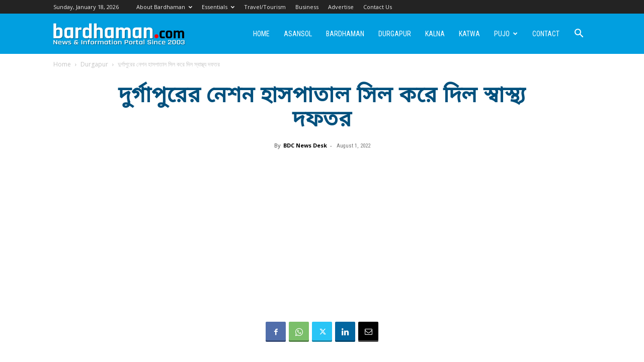

--- FILE ---
content_type: text/html; charset=UTF-8
request_url: https://bardhaman.com/district-health-department-sealed-nation-hospital-of-durgapur/
body_size: 26516
content:
<!doctype html >
<!--[if IE 8]>    <html class="ie8" lang="en"> <![endif]-->
<!--[if IE 9]>    <html class="ie9" lang="en"> <![endif]-->
<!--[if gt IE 8]><!--> <html dir="ltr" lang="en-US" prefix="og: https://ogp.me/ns#"> <!--<![endif]-->
<head>
    
    <meta charset="UTF-8" />
    <meta name="viewport" content="width=device-width, initial-scale=1.0">
    <link rel="pingback" href="https://bardhaman.com/xmlrpc.php" />
    
		<!-- All in One SEO 4.7.2 - aioseo.com -->
		<title>দুর্গাপুরের নেশন হাসপাতাল সিল করে দিল স্বাস্থ্য দফতর - Bardhaman Durgapur Asansol : A guide to Burdwan District</title>
		<meta name="description" content="সোমবার দুর্গাপুরের বামুনাড়ার দি নেশন হাসপাতাল সিল করে দিল স্বাস্থ্য দফতর। হাসপাতালের বিরুদ্ধে ভুরিভুরি অভিযোগ ছিল বলে জানা গেছে। আবাসনের নীচের তলায় হাসপাতাল আর উপরে আবাসিকরা থাকেন, একই সিঁড়ি দিয়ে সাধারণ রোগী ও কোভিডের সময়ে কোভিড রোগী এবং আবাসনের আবাসিকদের যাতাযাত। এই‌ নিয়ে আবাসিক ও হাসপাতাল কর্তৃপক্ষের মধ্যে দীর্ঘদিন ধরে গন্ডগোল চলছিল। এরইমধ্যে হাসপাতাল চালু" />
		<meta name="robots" content="max-image-preview:large" />
		<link rel="canonical" href="https://bardhaman.com/district-health-department-sealed-nation-hospital-of-durgapur/" />
		<meta name="generator" content="All in One SEO (AIOSEO) 4.7.2" />
		<meta property="og:locale" content="en_US" />
		<meta property="og:site_name" content="সোমবার দুর্গাপুরের বামুনাড়ার দি নেশন হাসপাতাল সিল করে দিল স্বাস্থ্য দফতর। হাসপাতালের বিরুদ্ধে ভুরিভুরি অভিযোগ ছিল বলে জানা গেছে। আবাসনের নীচের তলায় হাসপাতাল আর উপরে আবাসিকরা থাকেন, একই সিঁড়ি দিয়ে সাধারণ রোগী ও কোভিডের সময়ে কোভিড রোগী এবং আবাসনের আবাসিকদের যাতাযাত। এই‌ নিয়ে আবাসিক ও হাসপাতাল কর্তৃপক্ষের মধ্যে দীর্ঘদিন ধরে গন্ডগোল চলছিল। এরইমধ্যে হাসপাতাল চালু - District news &amp; information portal : Bardhaman also known as Burdwan or Barddhaman" />
		<meta property="og:type" content="article" />
		<meta property="og:title" content="দুর্গাপুরের নেশন হাসপাতাল সিল করে দিল স্বাস্থ্য দফতর - Bardhaman Durgapur Asansol : A guide to Burdwan District" />
		<meta property="og:description" content="সোমবার দুর্গাপুরের বামুনাড়ার দি নেশন হাসপাতাল সিল করে দিল স্বাস্থ্য দফতর। হাসপাতালের বিরুদ্ধে ভুরিভুরি অভিযোগ ছিল বলে জানা গেছে। আবাসনের নীচের তলায় হাসপাতাল আর উপরে আবাসিকরা থাকেন, একই সিঁড়ি দিয়ে সাধারণ রোগী ও কোভিডের সময়ে কোভিড রোগী এবং আবাসনের আবাসিকদের যাতাযাত। এই‌ নিয়ে আবাসিক ও হাসপাতাল কর্তৃপক্ষের মধ্যে দীর্ঘদিন ধরে গন্ডগোল চলছিল। এরইমধ্যে হাসপাতাল চালু" />
		<meta property="og:url" content="https://bardhaman.com/district-health-department-sealed-nation-hospital-of-durgapur/" />
		<meta property="og:image" content="https://bardhaman.com/wp-content/uploads/2022/08/nattion-hospital-dgp2.jpg" />
		<meta property="og:image:secure_url" content="https://bardhaman.com/wp-content/uploads/2022/08/nattion-hospital-dgp2.jpg" />
		<meta property="og:image:width" content="700" />
		<meta property="og:image:height" content="400" />
		<meta property="article:published_time" content="2022-08-01T14:32:34+00:00" />
		<meta property="article:modified_time" content="2022-08-01T14:32:34+00:00" />
		<meta property="article:publisher" content="https://www.facebook.com/BardhamanDotCom/" />
		<meta name="twitter:card" content="summary_large_image" />
		<meta name="twitter:title" content="দুর্গাপুরের নেশন হাসপাতাল সিল করে দিল স্বাস্থ্য দফতর - Bardhaman Durgapur Asansol : A guide to Burdwan District" />
		<meta name="twitter:description" content="সোমবার দুর্গাপুরের বামুনাড়ার দি নেশন হাসপাতাল সিল করে দিল স্বাস্থ্য দফতর। হাসপাতালের বিরুদ্ধে ভুরিভুরি অভিযোগ ছিল বলে জানা গেছে। আবাসনের নীচের তলায় হাসপাতাল আর উপরে আবাসিকরা থাকেন, একই সিঁড়ি দিয়ে সাধারণ রোগী ও কোভিডের সময়ে কোভিড রোগী এবং আবাসনের আবাসিকদের যাতাযাত। এই‌ নিয়ে আবাসিক ও হাসপাতাল কর্তৃপক্ষের মধ্যে দীর্ঘদিন ধরে গন্ডগোল চলছিল। এরইমধ্যে হাসপাতাল চালু" />
		<meta name="twitter:image" content="https://bardhaman.com/wp-content/uploads/2016/10/bdc-default-featured-image.jpg" />
		<script type="application/ld+json" class="aioseo-schema">
			{"@context":"https:\/\/schema.org","@graph":[{"@type":"BlogPosting","@id":"https:\/\/bardhaman.com\/district-health-department-sealed-nation-hospital-of-durgapur\/#blogposting","name":"\u09a6\u09c1\u09b0\u09cd\u0997\u09be\u09aa\u09c1\u09b0\u09c7\u09b0 \u09a8\u09c7\u09b6\u09a8 \u09b9\u09be\u09b8\u09aa\u09be\u09a4\u09be\u09b2 \u09b8\u09bf\u09b2 \u0995\u09b0\u09c7 \u09a6\u09bf\u09b2 \u09b8\u09cd\u09ac\u09be\u09b8\u09cd\u09a5\u09cd\u09af \u09a6\u09ab\u09a4\u09b0 - Bardhaman Durgapur Asansol : A guide to Burdwan District","headline":"\u09a6\u09c1\u09b0\u09cd\u0997\u09be\u09aa\u09c1\u09b0\u09c7\u09b0 \u09a8\u09c7\u09b6\u09a8 \u09b9\u09be\u09b8\u09aa\u09be\u09a4\u09be\u09b2 \u09b8\u09bf\u09b2 \u0995\u09b0\u09c7 \u09a6\u09bf\u09b2 \u09b8\u09cd\u09ac\u09be\u09b8\u09cd\u09a5\u09cd\u09af \u09a6\u09ab\u09a4\u09b0","author":{"@id":"https:\/\/bardhaman.com\/author\/naw91423swe\/#author"},"publisher":{"@id":"https:\/\/bardhaman.com\/#organization"},"image":{"@type":"ImageObject","url":"https:\/\/bardhaman.com\/wp-content\/uploads\/2022\/08\/nattion-hospital-dgp2.jpg","width":700,"height":400},"datePublished":"2022-08-01T20:02:34+05:30","dateModified":"2022-08-01T20:02:34+05:30","inLanguage":"en-US","mainEntityOfPage":{"@id":"https:\/\/bardhaman.com\/district-health-department-sealed-nation-hospital-of-durgapur\/#webpage"},"isPartOf":{"@id":"https:\/\/bardhaman.com\/district-health-department-sealed-nation-hospital-of-durgapur\/#webpage"},"articleSection":"Durgapur, bamunara, durgapur, nation hospital sealed"},{"@type":"BreadcrumbList","@id":"https:\/\/bardhaman.com\/district-health-department-sealed-nation-hospital-of-durgapur\/#breadcrumblist","itemListElement":[{"@type":"ListItem","@id":"https:\/\/bardhaman.com\/#listItem","position":1,"name":"Home","item":"https:\/\/bardhaman.com\/","nextItem":"https:\/\/bardhaman.com\/district-health-department-sealed-nation-hospital-of-durgapur\/#listItem"},{"@type":"ListItem","@id":"https:\/\/bardhaman.com\/district-health-department-sealed-nation-hospital-of-durgapur\/#listItem","position":2,"name":"\u09a6\u09c1\u09b0\u09cd\u0997\u09be\u09aa\u09c1\u09b0\u09c7\u09b0 \u09a8\u09c7\u09b6\u09a8 \u09b9\u09be\u09b8\u09aa\u09be\u09a4\u09be\u09b2 \u09b8\u09bf\u09b2 \u0995\u09b0\u09c7 \u09a6\u09bf\u09b2 \u09b8\u09cd\u09ac\u09be\u09b8\u09cd\u09a5\u09cd\u09af \u09a6\u09ab\u09a4\u09b0","previousItem":"https:\/\/bardhaman.com\/#listItem"}]},{"@type":"Organization","@id":"https:\/\/bardhaman.com\/#organization","name":"Bardhaman Durgapur Asansol : A guide to Burdwan District","description":"District news & information portal : Bardhaman also known as Burdwan or Barddhaman","url":"https:\/\/bardhaman.com\/","telephone":"+917001942294","logo":{"@type":"ImageObject","url":"https:\/\/bardhaman.com\/wp-content\/uploads\/2016\/11\/fb-logo-bdc.jpg","@id":"https:\/\/bardhaman.com\/district-health-department-sealed-nation-hospital-of-durgapur\/#organizationLogo","width":325,"height":325},"image":{"@id":"https:\/\/bardhaman.com\/district-health-department-sealed-nation-hospital-of-durgapur\/#organizationLogo"},"sameAs":["https:\/\/www.facebook.com\/BardhamanDotCom\/"]},{"@type":"Person","@id":"https:\/\/bardhaman.com\/author\/naw91423swe\/#author","url":"https:\/\/bardhaman.com\/author\/naw91423swe\/","name":"BDC News Desk","image":{"@type":"ImageObject","@id":"https:\/\/bardhaman.com\/district-health-department-sealed-nation-hospital-of-durgapur\/#authorImage","url":"https:\/\/secure.gravatar.com\/avatar\/f0a8d00f0434c0522f633588bb94b210?s=96&d=mm&r=g","width":96,"height":96,"caption":"BDC News Desk"}},{"@type":"WebPage","@id":"https:\/\/bardhaman.com\/district-health-department-sealed-nation-hospital-of-durgapur\/#webpage","url":"https:\/\/bardhaman.com\/district-health-department-sealed-nation-hospital-of-durgapur\/","name":"\u09a6\u09c1\u09b0\u09cd\u0997\u09be\u09aa\u09c1\u09b0\u09c7\u09b0 \u09a8\u09c7\u09b6\u09a8 \u09b9\u09be\u09b8\u09aa\u09be\u09a4\u09be\u09b2 \u09b8\u09bf\u09b2 \u0995\u09b0\u09c7 \u09a6\u09bf\u09b2 \u09b8\u09cd\u09ac\u09be\u09b8\u09cd\u09a5\u09cd\u09af \u09a6\u09ab\u09a4\u09b0 - Bardhaman Durgapur Asansol : A guide to Burdwan District","description":"\u09b8\u09cb\u09ae\u09ac\u09be\u09b0 \u09a6\u09c1\u09b0\u09cd\u0997\u09be\u09aa\u09c1\u09b0\u09c7\u09b0 \u09ac\u09be\u09ae\u09c1\u09a8\u09be\u09dc\u09be\u09b0 \u09a6\u09bf \u09a8\u09c7\u09b6\u09a8 \u09b9\u09be\u09b8\u09aa\u09be\u09a4\u09be\u09b2 \u09b8\u09bf\u09b2 \u0995\u09b0\u09c7 \u09a6\u09bf\u09b2 \u09b8\u09cd\u09ac\u09be\u09b8\u09cd\u09a5\u09cd\u09af \u09a6\u09ab\u09a4\u09b0\u0964 \u09b9\u09be\u09b8\u09aa\u09be\u09a4\u09be\u09b2\u09c7\u09b0 \u09ac\u09bf\u09b0\u09c1\u09a6\u09cd\u09a7\u09c7 \u09ad\u09c1\u09b0\u09bf\u09ad\u09c1\u09b0\u09bf \u0985\u09ad\u09bf\u09af\u09cb\u0997 \u099b\u09bf\u09b2 \u09ac\u09b2\u09c7 \u099c\u09be\u09a8\u09be \u0997\u09c7\u099b\u09c7\u0964 \u0986\u09ac\u09be\u09b8\u09a8\u09c7\u09b0 \u09a8\u09c0\u099a\u09c7\u09b0 \u09a4\u09b2\u09be\u09af\u09bc \u09b9\u09be\u09b8\u09aa\u09be\u09a4\u09be\u09b2 \u0986\u09b0 \u0989\u09aa\u09b0\u09c7 \u0986\u09ac\u09be\u09b8\u09bf\u0995\u09b0\u09be \u09a5\u09be\u0995\u09c7\u09a8, \u098f\u0995\u0987 \u09b8\u09bf\u0981\u09a1\u09bc\u09bf \u09a6\u09bf\u09af\u09bc\u09c7 \u09b8\u09be\u09a7\u09be\u09b0\u09a3 \u09b0\u09cb\u0997\u09c0 \u0993 \u0995\u09cb\u09ad\u09bf\u09a1\u09c7\u09b0 \u09b8\u09ae\u09af\u09bc\u09c7 \u0995\u09cb\u09ad\u09bf\u09a1 \u09b0\u09cb\u0997\u09c0 \u098f\u09ac\u0982 \u0986\u09ac\u09be\u09b8\u09a8\u09c7\u09b0 \u0986\u09ac\u09be\u09b8\u09bf\u0995\u09a6\u09c7\u09b0 \u09af\u09be\u09a4\u09be\u09af\u09be\u09a4\u0964 \u098f\u0987\u200c \u09a8\u09bf\u09af\u09bc\u09c7 \u0986\u09ac\u09be\u09b8\u09bf\u0995 \u0993 \u09b9\u09be\u09b8\u09aa\u09be\u09a4\u09be\u09b2 \u0995\u09b0\u09cd\u09a4\u09c3\u09aa\u0995\u09cd\u09b7\u09c7\u09b0 \u09ae\u09a7\u09cd\u09af\u09c7 \u09a6\u09c0\u09b0\u09cd\u0998\u09a6\u09bf\u09a8 \u09a7\u09b0\u09c7 \u0997\u09a8\u09cd\u09a1\u0997\u09cb\u09b2 \u099a\u09b2\u099b\u09bf\u09b2\u0964 \u098f\u09b0\u0987\u09ae\u09a7\u09cd\u09af\u09c7 \u09b9\u09be\u09b8\u09aa\u09be\u09a4\u09be\u09b2 \u099a\u09be\u09b2\u09c1","inLanguage":"en-US","isPartOf":{"@id":"https:\/\/bardhaman.com\/#website"},"breadcrumb":{"@id":"https:\/\/bardhaman.com\/district-health-department-sealed-nation-hospital-of-durgapur\/#breadcrumblist"},"author":{"@id":"https:\/\/bardhaman.com\/author\/naw91423swe\/#author"},"creator":{"@id":"https:\/\/bardhaman.com\/author\/naw91423swe\/#author"},"image":{"@type":"ImageObject","url":"https:\/\/bardhaman.com\/wp-content\/uploads\/2022\/08\/nattion-hospital-dgp2.jpg","@id":"https:\/\/bardhaman.com\/district-health-department-sealed-nation-hospital-of-durgapur\/#mainImage","width":700,"height":400},"primaryImageOfPage":{"@id":"https:\/\/bardhaman.com\/district-health-department-sealed-nation-hospital-of-durgapur\/#mainImage"},"datePublished":"2022-08-01T20:02:34+05:30","dateModified":"2022-08-01T20:02:34+05:30"},{"@type":"WebSite","@id":"https:\/\/bardhaman.com\/#website","url":"https:\/\/bardhaman.com\/","name":"Bardhaman Durgapur Asansol : A guide to Burdwan District","description":"District news & information portal : Bardhaman also known as Burdwan or Barddhaman","inLanguage":"en-US","publisher":{"@id":"https:\/\/bardhaman.com\/#organization"}}]}
		</script>
		<!-- All in One SEO -->

<link rel="icon" type="image/png" href="https://bardhaman.com/wp-content/uploads/2016/10/favicon-32x32.png"><link rel='dns-prefetch' href='//fonts.googleapis.com' />
<link rel='dns-prefetch' href='//www.googletagmanager.com' />
<link rel='dns-prefetch' href='//pagead2.googlesyndication.com' />
<link rel="alternate" type="application/rss+xml" title="Bardhaman Durgapur Asansol : A guide to Burdwan District &raquo; Feed" href="https://bardhaman.com/feed/" />
<link rel="alternate" type="application/rss+xml" title="Bardhaman Durgapur Asansol : A guide to Burdwan District &raquo; Comments Feed" href="https://bardhaman.com/comments/feed/" />
<link rel="alternate" type="application/rss+xml" title="Bardhaman Durgapur Asansol : A guide to Burdwan District &raquo; দুর্গাপুরের নেশন হাসপাতাল সিল করে দিল স্বাস্থ্য দফতর Comments Feed" href="https://bardhaman.com/district-health-department-sealed-nation-hospital-of-durgapur/feed/" />
<script type="text/javascript">
window._wpemojiSettings = {"baseUrl":"https:\/\/s.w.org\/images\/core\/emoji\/14.0.0\/72x72\/","ext":".png","svgUrl":"https:\/\/s.w.org\/images\/core\/emoji\/14.0.0\/svg\/","svgExt":".svg","source":{"concatemoji":"https:\/\/bardhaman.com\/wp-includes\/js\/wp-emoji-release.min.js?ver=6.2.8"}};
/*! This file is auto-generated */
!function(e,a,t){var n,r,o,i=a.createElement("canvas"),p=i.getContext&&i.getContext("2d");function s(e,t){p.clearRect(0,0,i.width,i.height),p.fillText(e,0,0);e=i.toDataURL();return p.clearRect(0,0,i.width,i.height),p.fillText(t,0,0),e===i.toDataURL()}function c(e){var t=a.createElement("script");t.src=e,t.defer=t.type="text/javascript",a.getElementsByTagName("head")[0].appendChild(t)}for(o=Array("flag","emoji"),t.supports={everything:!0,everythingExceptFlag:!0},r=0;r<o.length;r++)t.supports[o[r]]=function(e){if(p&&p.fillText)switch(p.textBaseline="top",p.font="600 32px Arial",e){case"flag":return s("\ud83c\udff3\ufe0f\u200d\u26a7\ufe0f","\ud83c\udff3\ufe0f\u200b\u26a7\ufe0f")?!1:!s("\ud83c\uddfa\ud83c\uddf3","\ud83c\uddfa\u200b\ud83c\uddf3")&&!s("\ud83c\udff4\udb40\udc67\udb40\udc62\udb40\udc65\udb40\udc6e\udb40\udc67\udb40\udc7f","\ud83c\udff4\u200b\udb40\udc67\u200b\udb40\udc62\u200b\udb40\udc65\u200b\udb40\udc6e\u200b\udb40\udc67\u200b\udb40\udc7f");case"emoji":return!s("\ud83e\udef1\ud83c\udffb\u200d\ud83e\udef2\ud83c\udfff","\ud83e\udef1\ud83c\udffb\u200b\ud83e\udef2\ud83c\udfff")}return!1}(o[r]),t.supports.everything=t.supports.everything&&t.supports[o[r]],"flag"!==o[r]&&(t.supports.everythingExceptFlag=t.supports.everythingExceptFlag&&t.supports[o[r]]);t.supports.everythingExceptFlag=t.supports.everythingExceptFlag&&!t.supports.flag,t.DOMReady=!1,t.readyCallback=function(){t.DOMReady=!0},t.supports.everything||(n=function(){t.readyCallback()},a.addEventListener?(a.addEventListener("DOMContentLoaded",n,!1),e.addEventListener("load",n,!1)):(e.attachEvent("onload",n),a.attachEvent("onreadystatechange",function(){"complete"===a.readyState&&t.readyCallback()})),(e=t.source||{}).concatemoji?c(e.concatemoji):e.wpemoji&&e.twemoji&&(c(e.twemoji),c(e.wpemoji)))}(window,document,window._wpemojiSettings);
</script>
<style type="text/css">
img.wp-smiley,
img.emoji {
	display: inline !important;
	border: none !important;
	box-shadow: none !important;
	height: 1em !important;
	width: 1em !important;
	margin: 0 0.07em !important;
	vertical-align: -0.1em !important;
	background: none !important;
	padding: 0 !important;
}
</style>
	<link rel='stylesheet' id='wp-block-library-css' href='https://bardhaman.com/wp-includes/css/dist/block-library/style.min.css?ver=6.2.8' type='text/css' media='all' />
<link rel='stylesheet' id='classic-theme-styles-css' href='https://bardhaman.com/wp-includes/css/classic-themes.min.css?ver=6.2.8' type='text/css' media='all' />
<style id='global-styles-inline-css' type='text/css'>
body{--wp--preset--color--black: #000000;--wp--preset--color--cyan-bluish-gray: #abb8c3;--wp--preset--color--white: #ffffff;--wp--preset--color--pale-pink: #f78da7;--wp--preset--color--vivid-red: #cf2e2e;--wp--preset--color--luminous-vivid-orange: #ff6900;--wp--preset--color--luminous-vivid-amber: #fcb900;--wp--preset--color--light-green-cyan: #7bdcb5;--wp--preset--color--vivid-green-cyan: #00d084;--wp--preset--color--pale-cyan-blue: #8ed1fc;--wp--preset--color--vivid-cyan-blue: #0693e3;--wp--preset--color--vivid-purple: #9b51e0;--wp--preset--gradient--vivid-cyan-blue-to-vivid-purple: linear-gradient(135deg,rgba(6,147,227,1) 0%,rgb(155,81,224) 100%);--wp--preset--gradient--light-green-cyan-to-vivid-green-cyan: linear-gradient(135deg,rgb(122,220,180) 0%,rgb(0,208,130) 100%);--wp--preset--gradient--luminous-vivid-amber-to-luminous-vivid-orange: linear-gradient(135deg,rgba(252,185,0,1) 0%,rgba(255,105,0,1) 100%);--wp--preset--gradient--luminous-vivid-orange-to-vivid-red: linear-gradient(135deg,rgba(255,105,0,1) 0%,rgb(207,46,46) 100%);--wp--preset--gradient--very-light-gray-to-cyan-bluish-gray: linear-gradient(135deg,rgb(238,238,238) 0%,rgb(169,184,195) 100%);--wp--preset--gradient--cool-to-warm-spectrum: linear-gradient(135deg,rgb(74,234,220) 0%,rgb(151,120,209) 20%,rgb(207,42,186) 40%,rgb(238,44,130) 60%,rgb(251,105,98) 80%,rgb(254,248,76) 100%);--wp--preset--gradient--blush-light-purple: linear-gradient(135deg,rgb(255,206,236) 0%,rgb(152,150,240) 100%);--wp--preset--gradient--blush-bordeaux: linear-gradient(135deg,rgb(254,205,165) 0%,rgb(254,45,45) 50%,rgb(107,0,62) 100%);--wp--preset--gradient--luminous-dusk: linear-gradient(135deg,rgb(255,203,112) 0%,rgb(199,81,192) 50%,rgb(65,88,208) 100%);--wp--preset--gradient--pale-ocean: linear-gradient(135deg,rgb(255,245,203) 0%,rgb(182,227,212) 50%,rgb(51,167,181) 100%);--wp--preset--gradient--electric-grass: linear-gradient(135deg,rgb(202,248,128) 0%,rgb(113,206,126) 100%);--wp--preset--gradient--midnight: linear-gradient(135deg,rgb(2,3,129) 0%,rgb(40,116,252) 100%);--wp--preset--duotone--dark-grayscale: url('#wp-duotone-dark-grayscale');--wp--preset--duotone--grayscale: url('#wp-duotone-grayscale');--wp--preset--duotone--purple-yellow: url('#wp-duotone-purple-yellow');--wp--preset--duotone--blue-red: url('#wp-duotone-blue-red');--wp--preset--duotone--midnight: url('#wp-duotone-midnight');--wp--preset--duotone--magenta-yellow: url('#wp-duotone-magenta-yellow');--wp--preset--duotone--purple-green: url('#wp-duotone-purple-green');--wp--preset--duotone--blue-orange: url('#wp-duotone-blue-orange');--wp--preset--font-size--small: 11px;--wp--preset--font-size--medium: 20px;--wp--preset--font-size--large: 32px;--wp--preset--font-size--x-large: 42px;--wp--preset--font-size--regular: 15px;--wp--preset--font-size--larger: 50px;--wp--preset--spacing--20: 0.44rem;--wp--preset--spacing--30: 0.67rem;--wp--preset--spacing--40: 1rem;--wp--preset--spacing--50: 1.5rem;--wp--preset--spacing--60: 2.25rem;--wp--preset--spacing--70: 3.38rem;--wp--preset--spacing--80: 5.06rem;--wp--preset--shadow--natural: 6px 6px 9px rgba(0, 0, 0, 0.2);--wp--preset--shadow--deep: 12px 12px 50px rgba(0, 0, 0, 0.4);--wp--preset--shadow--sharp: 6px 6px 0px rgba(0, 0, 0, 0.2);--wp--preset--shadow--outlined: 6px 6px 0px -3px rgba(255, 255, 255, 1), 6px 6px rgba(0, 0, 0, 1);--wp--preset--shadow--crisp: 6px 6px 0px rgba(0, 0, 0, 1);}:where(.is-layout-flex){gap: 0.5em;}body .is-layout-flow > .alignleft{float: left;margin-inline-start: 0;margin-inline-end: 2em;}body .is-layout-flow > .alignright{float: right;margin-inline-start: 2em;margin-inline-end: 0;}body .is-layout-flow > .aligncenter{margin-left: auto !important;margin-right: auto !important;}body .is-layout-constrained > .alignleft{float: left;margin-inline-start: 0;margin-inline-end: 2em;}body .is-layout-constrained > .alignright{float: right;margin-inline-start: 2em;margin-inline-end: 0;}body .is-layout-constrained > .aligncenter{margin-left: auto !important;margin-right: auto !important;}body .is-layout-constrained > :where(:not(.alignleft):not(.alignright):not(.alignfull)){max-width: var(--wp--style--global--content-size);margin-left: auto !important;margin-right: auto !important;}body .is-layout-constrained > .alignwide{max-width: var(--wp--style--global--wide-size);}body .is-layout-flex{display: flex;}body .is-layout-flex{flex-wrap: wrap;align-items: center;}body .is-layout-flex > *{margin: 0;}:where(.wp-block-columns.is-layout-flex){gap: 2em;}.has-black-color{color: var(--wp--preset--color--black) !important;}.has-cyan-bluish-gray-color{color: var(--wp--preset--color--cyan-bluish-gray) !important;}.has-white-color{color: var(--wp--preset--color--white) !important;}.has-pale-pink-color{color: var(--wp--preset--color--pale-pink) !important;}.has-vivid-red-color{color: var(--wp--preset--color--vivid-red) !important;}.has-luminous-vivid-orange-color{color: var(--wp--preset--color--luminous-vivid-orange) !important;}.has-luminous-vivid-amber-color{color: var(--wp--preset--color--luminous-vivid-amber) !important;}.has-light-green-cyan-color{color: var(--wp--preset--color--light-green-cyan) !important;}.has-vivid-green-cyan-color{color: var(--wp--preset--color--vivid-green-cyan) !important;}.has-pale-cyan-blue-color{color: var(--wp--preset--color--pale-cyan-blue) !important;}.has-vivid-cyan-blue-color{color: var(--wp--preset--color--vivid-cyan-blue) !important;}.has-vivid-purple-color{color: var(--wp--preset--color--vivid-purple) !important;}.has-black-background-color{background-color: var(--wp--preset--color--black) !important;}.has-cyan-bluish-gray-background-color{background-color: var(--wp--preset--color--cyan-bluish-gray) !important;}.has-white-background-color{background-color: var(--wp--preset--color--white) !important;}.has-pale-pink-background-color{background-color: var(--wp--preset--color--pale-pink) !important;}.has-vivid-red-background-color{background-color: var(--wp--preset--color--vivid-red) !important;}.has-luminous-vivid-orange-background-color{background-color: var(--wp--preset--color--luminous-vivid-orange) !important;}.has-luminous-vivid-amber-background-color{background-color: var(--wp--preset--color--luminous-vivid-amber) !important;}.has-light-green-cyan-background-color{background-color: var(--wp--preset--color--light-green-cyan) !important;}.has-vivid-green-cyan-background-color{background-color: var(--wp--preset--color--vivid-green-cyan) !important;}.has-pale-cyan-blue-background-color{background-color: var(--wp--preset--color--pale-cyan-blue) !important;}.has-vivid-cyan-blue-background-color{background-color: var(--wp--preset--color--vivid-cyan-blue) !important;}.has-vivid-purple-background-color{background-color: var(--wp--preset--color--vivid-purple) !important;}.has-black-border-color{border-color: var(--wp--preset--color--black) !important;}.has-cyan-bluish-gray-border-color{border-color: var(--wp--preset--color--cyan-bluish-gray) !important;}.has-white-border-color{border-color: var(--wp--preset--color--white) !important;}.has-pale-pink-border-color{border-color: var(--wp--preset--color--pale-pink) !important;}.has-vivid-red-border-color{border-color: var(--wp--preset--color--vivid-red) !important;}.has-luminous-vivid-orange-border-color{border-color: var(--wp--preset--color--luminous-vivid-orange) !important;}.has-luminous-vivid-amber-border-color{border-color: var(--wp--preset--color--luminous-vivid-amber) !important;}.has-light-green-cyan-border-color{border-color: var(--wp--preset--color--light-green-cyan) !important;}.has-vivid-green-cyan-border-color{border-color: var(--wp--preset--color--vivid-green-cyan) !important;}.has-pale-cyan-blue-border-color{border-color: var(--wp--preset--color--pale-cyan-blue) !important;}.has-vivid-cyan-blue-border-color{border-color: var(--wp--preset--color--vivid-cyan-blue) !important;}.has-vivid-purple-border-color{border-color: var(--wp--preset--color--vivid-purple) !important;}.has-vivid-cyan-blue-to-vivid-purple-gradient-background{background: var(--wp--preset--gradient--vivid-cyan-blue-to-vivid-purple) !important;}.has-light-green-cyan-to-vivid-green-cyan-gradient-background{background: var(--wp--preset--gradient--light-green-cyan-to-vivid-green-cyan) !important;}.has-luminous-vivid-amber-to-luminous-vivid-orange-gradient-background{background: var(--wp--preset--gradient--luminous-vivid-amber-to-luminous-vivid-orange) !important;}.has-luminous-vivid-orange-to-vivid-red-gradient-background{background: var(--wp--preset--gradient--luminous-vivid-orange-to-vivid-red) !important;}.has-very-light-gray-to-cyan-bluish-gray-gradient-background{background: var(--wp--preset--gradient--very-light-gray-to-cyan-bluish-gray) !important;}.has-cool-to-warm-spectrum-gradient-background{background: var(--wp--preset--gradient--cool-to-warm-spectrum) !important;}.has-blush-light-purple-gradient-background{background: var(--wp--preset--gradient--blush-light-purple) !important;}.has-blush-bordeaux-gradient-background{background: var(--wp--preset--gradient--blush-bordeaux) !important;}.has-luminous-dusk-gradient-background{background: var(--wp--preset--gradient--luminous-dusk) !important;}.has-pale-ocean-gradient-background{background: var(--wp--preset--gradient--pale-ocean) !important;}.has-electric-grass-gradient-background{background: var(--wp--preset--gradient--electric-grass) !important;}.has-midnight-gradient-background{background: var(--wp--preset--gradient--midnight) !important;}.has-small-font-size{font-size: var(--wp--preset--font-size--small) !important;}.has-medium-font-size{font-size: var(--wp--preset--font-size--medium) !important;}.has-large-font-size{font-size: var(--wp--preset--font-size--large) !important;}.has-x-large-font-size{font-size: var(--wp--preset--font-size--x-large) !important;}
.wp-block-navigation a:where(:not(.wp-element-button)){color: inherit;}
:where(.wp-block-columns.is-layout-flex){gap: 2em;}
.wp-block-pullquote{font-size: 1.5em;line-height: 1.6;}
</style>
<link rel='stylesheet' id='contact-form-7-css' href='https://bardhaman.com/wp-content/plugins/contact-form-7/includes/css/styles.css?ver=5.8.6' type='text/css' media='all' />
<link rel='stylesheet' id='td-plugin-multi-purpose-css' href='https://bardhaman.com/wp-content/plugins/td-composer/td-multi-purpose/style.css?ver=3833ae26cf1f9d406448012ce1734aa1' type='text/css' media='all' />
<link rel='stylesheet' id='google-fonts-style-css' href='https://fonts.googleapis.com/css?family=Roboto+Condensed%3A400%7CRoboto+Slab%3A400%7COpen+Sans%3A400%2C600%2C700%7CRoboto%3A400%2C500%2C700&#038;display=swap&#038;ver=12.6.2' type='text/css' media='all' />
<link rel='stylesheet' id='td-theme-css' href='https://bardhaman.com/wp-content/themes/Newspaper/style.css?ver=12.6.2' type='text/css' media='all' />
<style id='td-theme-inline-css' type='text/css'>@media (max-width:767px){.td-header-desktop-wrap{display:none}}@media (min-width:767px){.td-header-mobile-wrap{display:none}}</style>
<link rel='stylesheet' id='td-legacy-framework-front-style-css' href='https://bardhaman.com/wp-content/plugins/td-composer/legacy/Newspaper/assets/css/td_legacy_main.css?ver=3833ae26cf1f9d406448012ce1734aa1' type='text/css' media='all' />
<link rel='stylesheet' id='td-standard-pack-framework-front-style-css' href='https://bardhaman.com/wp-content/plugins/td-standard-pack/Newspaper/assets/css/td_standard_pack_main.css?ver=9c79b36358200da4c4662c5aa9454675' type='text/css' media='all' />
<link rel='stylesheet' id='td-theme-demo-style-css' href='https://bardhaman.com/wp-content/plugins/td-composer/legacy/Newspaper/includes/demos/magazine/demo_style.css?ver=12.6.2' type='text/css' media='all' />
<script type='text/javascript' src='https://bardhaman.com/wp-includes/js/jquery/jquery.min.js?ver=3.6.4' id='jquery-core-js'></script>
<script type='text/javascript' src='https://bardhaman.com/wp-includes/js/jquery/jquery-migrate.min.js?ver=3.4.0' id='jquery-migrate-js'></script>
<link rel="https://api.w.org/" href="https://bardhaman.com/wp-json/" /><link rel="alternate" type="application/json" href="https://bardhaman.com/wp-json/wp/v2/posts/52681" /><link rel="EditURI" type="application/rsd+xml" title="RSD" href="https://bardhaman.com/xmlrpc.php?rsd" />
<link rel="wlwmanifest" type="application/wlwmanifest+xml" href="https://bardhaman.com/wp-includes/wlwmanifest.xml" />
<meta name="generator" content="WordPress 6.2.8" />
<link rel='shortlink' href='https://bardhaman.com/?p=52681' />
<link rel="alternate" type="application/json+oembed" href="https://bardhaman.com/wp-json/oembed/1.0/embed?url=https%3A%2F%2Fbardhaman.com%2Fdistrict-health-department-sealed-nation-hospital-of-durgapur%2F" />
<link rel="alternate" type="text/xml+oembed" href="https://bardhaman.com/wp-json/oembed/1.0/embed?url=https%3A%2F%2Fbardhaman.com%2Fdistrict-health-department-sealed-nation-hospital-of-durgapur%2F&#038;format=xml" />
<meta name="generator" content="Site Kit by Google 1.136.0" /><!--[if lt IE 9]><script src="https://cdnjs.cloudflare.com/ajax/libs/html5shiv/3.7.3/html5shiv.js"></script><![endif]-->
    
<!-- Google AdSense meta tags added by Site Kit -->
<meta name="google-adsense-platform-account" content="ca-host-pub-2644536267352236">
<meta name="google-adsense-platform-domain" content="sitekit.withgoogle.com">
<!-- End Google AdSense meta tags added by Site Kit -->

<!-- Google AdSense snippet added by Site Kit -->
<script async="async" src="https://pagead2.googlesyndication.com/pagead/js/adsbygoogle.js?client=ca-pub-8745439907165362&amp;host=ca-host-pub-2644536267352236" crossorigin="anonymous" type="text/javascript"></script>

<!-- End Google AdSense snippet added by Site Kit -->

<!-- JS generated by theme -->

<script>
    
    

	    var tdBlocksArray = []; //here we store all the items for the current page

	    // td_block class - each ajax block uses a object of this class for requests
	    function tdBlock() {
		    this.id = '';
		    this.block_type = 1; //block type id (1-234 etc)
		    this.atts = '';
		    this.td_column_number = '';
		    this.td_current_page = 1; //
		    this.post_count = 0; //from wp
		    this.found_posts = 0; //from wp
		    this.max_num_pages = 0; //from wp
		    this.td_filter_value = ''; //current live filter value
		    this.is_ajax_running = false;
		    this.td_user_action = ''; // load more or infinite loader (used by the animation)
		    this.header_color = '';
		    this.ajax_pagination_infinite_stop = ''; //show load more at page x
	    }

        // td_js_generator - mini detector
        ( function () {
            var htmlTag = document.getElementsByTagName("html")[0];

	        if ( navigator.userAgent.indexOf("MSIE 10.0") > -1 ) {
                htmlTag.className += ' ie10';
            }

            if ( !!navigator.userAgent.match(/Trident.*rv\:11\./) ) {
                htmlTag.className += ' ie11';
            }

	        if ( navigator.userAgent.indexOf("Edge") > -1 ) {
                htmlTag.className += ' ieEdge';
            }

            if ( /(iPad|iPhone|iPod)/g.test(navigator.userAgent) ) {
                htmlTag.className += ' td-md-is-ios';
            }

            var user_agent = navigator.userAgent.toLowerCase();
            if ( user_agent.indexOf("android") > -1 ) {
                htmlTag.className += ' td-md-is-android';
            }

            if ( -1 !== navigator.userAgent.indexOf('Mac OS X')  ) {
                htmlTag.className += ' td-md-is-os-x';
            }

            if ( /chrom(e|ium)/.test(navigator.userAgent.toLowerCase()) ) {
               htmlTag.className += ' td-md-is-chrome';
            }

            if ( -1 !== navigator.userAgent.indexOf('Firefox') ) {
                htmlTag.className += ' td-md-is-firefox';
            }

            if ( -1 !== navigator.userAgent.indexOf('Safari') && -1 === navigator.userAgent.indexOf('Chrome') ) {
                htmlTag.className += ' td-md-is-safari';
            }

            if( -1 !== navigator.userAgent.indexOf('IEMobile') ){
                htmlTag.className += ' td-md-is-iemobile';
            }

        })();

        var tdLocalCache = {};

        ( function () {
            "use strict";

            tdLocalCache = {
                data: {},
                remove: function (resource_id) {
                    delete tdLocalCache.data[resource_id];
                },
                exist: function (resource_id) {
                    return tdLocalCache.data.hasOwnProperty(resource_id) && tdLocalCache.data[resource_id] !== null;
                },
                get: function (resource_id) {
                    return tdLocalCache.data[resource_id];
                },
                set: function (resource_id, cachedData) {
                    tdLocalCache.remove(resource_id);
                    tdLocalCache.data[resource_id] = cachedData;
                }
            };
        })();

    
    
var td_viewport_interval_list=[{"limitBottom":767,"sidebarWidth":228},{"limitBottom":1018,"sidebarWidth":300},{"limitBottom":1140,"sidebarWidth":324}];
var td_animation_stack_effect="type0";
var tds_animation_stack=true;
var td_animation_stack_specific_selectors=".entry-thumb, img, .td-lazy-img";
var td_animation_stack_general_selectors=".td-animation-stack img, .td-animation-stack .entry-thumb, .post img, .td-animation-stack .td-lazy-img";
var tds_general_modal_image="yes";
var tdc_is_installed="yes";
var td_ajax_url="https:\/\/bardhaman.com\/wp-admin\/admin-ajax.php?td_theme_name=Newspaper&v=12.6.2";
var td_get_template_directory_uri="https:\/\/bardhaman.com\/wp-content\/plugins\/td-composer\/legacy\/common";
var tds_snap_menu="smart_snap_always";
var tds_logo_on_sticky="show";
var tds_header_style="6";
var td_please_wait="Please wait...";
var td_email_user_pass_incorrect="User or password incorrect!";
var td_email_user_incorrect="Email or username incorrect!";
var td_email_incorrect="Email incorrect!";
var td_user_incorrect="Username incorrect!";
var td_email_user_empty="Email or username empty!";
var td_pass_empty="Pass empty!";
var td_pass_pattern_incorrect="Invalid Pass Pattern!";
var td_retype_pass_incorrect="Retyped Pass incorrect!";
var tds_more_articles_on_post_enable="";
var tds_more_articles_on_post_time_to_wait="1";
var tds_more_articles_on_post_pages_distance_from_top=0;
var tds_captcha="";
var tds_theme_color_site_wide="#019fe0";
var tds_smart_sidebar="enabled";
var tdThemeName="Newspaper";
var tdThemeNameWl="Newspaper";
var td_magnific_popup_translation_tPrev="Previous (Left arrow key)";
var td_magnific_popup_translation_tNext="Next (Right arrow key)";
var td_magnific_popup_translation_tCounter="%curr% of %total%";
var td_magnific_popup_translation_ajax_tError="The content from %url% could not be loaded.";
var td_magnific_popup_translation_image_tError="The image #%curr% could not be loaded.";
var tdBlockNonce="54bfc590f0";
var tdMobileMenu="enabled";
var tdMobileSearch="enabled";
var tdDateNamesI18n={"month_names":["January","February","March","April","May","June","July","August","September","October","November","December"],"month_names_short":["Jan","Feb","Mar","Apr","May","Jun","Jul","Aug","Sep","Oct","Nov","Dec"],"day_names":["Sunday","Monday","Tuesday","Wednesday","Thursday","Friday","Saturday"],"day_names_short":["Sun","Mon","Tue","Wed","Thu","Fri","Sat"]};
var tdb_modal_confirm="Save";
var tdb_modal_cancel="Cancel";
var tdb_modal_confirm_alt="Yes";
var tdb_modal_cancel_alt="No";
var td_ad_background_click_link="";
var td_ad_background_click_target="";
</script>

<script>
  (function(i,s,o,g,r,a,m){i['GoogleAnalyticsObject']=r;i[r]=i[r]||function(){
  (i[r].q=i[r].q||[]).push(arguments)},i[r].l=1*new Date();a=s.createElement(o),
  m=s.getElementsByTagName(o)[0];a.async=1;a.src=g;m.parentNode.insertBefore(a,m)
  })(window,document,'script','//www.google-analytics.com/analytics.js','ga');

  ga('create', 'UA-64758392-1', 'auto');
  ga('send', 'pageview');

</script>


<script type="application/ld+json">
    {
        "@context": "https://schema.org",
        "@type": "BreadcrumbList",
        "itemListElement": [
            {
                "@type": "ListItem",
                "position": 1,
                "item": {
                    "@type": "WebSite",
                    "@id": "https://bardhaman.com/",
                    "name": "Home"
                }
            },
            {
                "@type": "ListItem",
                "position": 2,
                    "item": {
                    "@type": "WebPage",
                    "@id": "https://bardhaman.com/category/durgapur/",
                    "name": "Durgapur"
                }
            }
            ,{
                "@type": "ListItem",
                "position": 3,
                    "item": {
                    "@type": "WebPage",
                    "@id": "https://bardhaman.com/district-health-department-sealed-nation-hospital-of-durgapur/",
                    "name": "দুর্গাপুরের নেশন হাসপাতাল সিল করে দিল স্বাস্থ্য দফতর"                                
                }
            }    
        ]
    }
</script>

<!-- Button style compiled by theme -->

<style>.tdm-btn-style1{background-color:#019fe0}.tdm-btn-style2:before{border-color:#019fe0}.tdm-btn-style2{color:#019fe0}.tdm-btn-style3{-webkit-box-shadow:0 2px 16px #019fe0;-moz-box-shadow:0 2px 16px #019fe0;box-shadow:0 2px 16px #019fe0}.tdm-btn-style3:hover{-webkit-box-shadow:0 4px 26px #019fe0;-moz-box-shadow:0 4px 26px #019fe0;box-shadow:0 4px 26px #019fe0}</style>

	<style id="tdw-css-placeholder"></style></head>

<body class="post-template-default single single-post postid-52681 single-format-standard td-standard-pack district-health-department-sealed-nation-hospital-of-durgapur global-block-template-1 td-magazine single_template_13 td-animation-stack-type0 td-full-layout" itemscope="itemscope" itemtype="https://schema.org/WebPage">

            <div class="td-scroll-up  td-hide-scroll-up-on-mob" style="display:none;"><i class="td-icon-menu-up"></i></div>
    
    <div class="td-menu-background" style="visibility:hidden"></div>
<div id="td-mobile-nav" style="visibility:hidden">
    <div class="td-mobile-container">
        <!-- mobile menu top section -->
        <div class="td-menu-socials-wrap">
            <!-- socials -->
            <div class="td-menu-socials">
                
        <span class="td-social-icon-wrap">
            <a target="_blank" href="#" title="Behance">
                <i class="td-icon-font td-icon-behance"></i>
                <span style="display: none">Behance</span>
            </a>
        </span>
        <span class="td-social-icon-wrap">
            <a target="_blank" href="https://www.facebook.com/BardhamanDotCom/" title="Facebook">
                <i class="td-icon-font td-icon-facebook"></i>
                <span style="display: none">Facebook</span>
            </a>
        </span>
        <span class="td-social-icon-wrap">
            <a target="_blank" href="#" title="Instagram">
                <i class="td-icon-font td-icon-instagram"></i>
                <span style="display: none">Instagram</span>
            </a>
        </span>
        <span class="td-social-icon-wrap">
            <a target="_blank" href="#" title="Twitter">
                <i class="td-icon-font td-icon-twitter"></i>
                <span style="display: none">Twitter</span>
            </a>
        </span>
        <span class="td-social-icon-wrap">
            <a target="_blank" href="#" title="Vimeo">
                <i class="td-icon-font td-icon-vimeo"></i>
                <span style="display: none">Vimeo</span>
            </a>
        </span>
        <span class="td-social-icon-wrap">
            <a target="_blank" href="#" title="VKontakte">
                <i class="td-icon-font td-icon-vk"></i>
                <span style="display: none">VKontakte</span>
            </a>
        </span>            </div>
            <!-- close button -->
            <div class="td-mobile-close">
                <span><i class="td-icon-close-mobile"></i></span>
            </div>
        </div>

        <!-- login section -->
        
        <!-- menu section -->
        <div class="td-mobile-content">
            <div class="menu-header-menu-main-container"><ul id="menu-header-menu-main" class="td-mobile-main-menu"><li id="menu-item-16" class="menu-item menu-item-type-post_type menu-item-object-page menu-item-home menu-item-first menu-item-16"><a href="https://bardhaman.com/">Home</a></li>
<li id="menu-item-11" class="menu-item menu-item-type-taxonomy menu-item-object-category menu-item-11"><a href="https://bardhaman.com/category/asansol/">Asansol</a></li>
<li id="menu-item-12" class="menu-item menu-item-type-taxonomy menu-item-object-category menu-item-12"><a href="https://bardhaman.com/category/burdwan/">Bardhaman</a></li>
<li id="menu-item-13" class="menu-item menu-item-type-taxonomy menu-item-object-category current-post-ancestor current-menu-parent current-post-parent menu-item-13"><a href="https://bardhaman.com/category/durgapur/">Durgapur</a></li>
<li id="menu-item-14" class="menu-item menu-item-type-taxonomy menu-item-object-category menu-item-14"><a href="https://bardhaman.com/category/kalna/">Kalna</a></li>
<li id="menu-item-15" class="menu-item menu-item-type-taxonomy menu-item-object-category menu-item-15"><a href="https://bardhaman.com/category/katwa/">Katwa</a></li>
<li id="menu-item-9824" class="menu-item menu-item-type-custom menu-item-object-custom menu-item-has-children menu-item-9824"><a href="#">Pujo<i class="td-icon-menu-right td-element-after"></i></a>
<ul class="sub-menu">
	<li id="menu-item-49603" class="menu-item menu-item-type-custom menu-item-object-custom menu-item-49603"><a href="https://bardhaman.com/pujo-2021/">Pujo 2021</a></li>
	<li id="menu-item-37611" class="menu-item menu-item-type-custom menu-item-object-custom menu-item-37611"><a href="https://bardhaman.com/pujo-2019/">Pujo 2019</a></li>
	<li id="menu-item-24570" class="menu-item menu-item-type-custom menu-item-object-custom menu-item-24570"><a href="http://bardhaman.com/pujo-2018/">Pujo 2018</a></li>
	<li id="menu-item-9823" class="menu-item menu-item-type-custom menu-item-object-custom menu-item-9823"><a href="http://bardhaman.com/pujo-2017/">Pujo 2017</a></li>
	<li id="menu-item-9822" class="menu-item menu-item-type-custom menu-item-object-custom menu-item-9822"><a href="http://bardhaman.com/category/pujo-2016/">Pujo 2016</a></li>
</ul>
</li>
<li id="menu-item-16716" class="menu-item menu-item-type-custom menu-item-object-custom menu-item-16716"><a href="http://bardhaman.com/contact-us/">Contact</a></li>
</ul></div>        </div>
    </div>

    <!-- register/login section -->
    </div><div class="td-search-background" style="visibility:hidden"></div>
<div class="td-search-wrap-mob" style="visibility:hidden">
	<div class="td-drop-down-search">
		<form method="get" class="td-search-form" action="https://bardhaman.com/">
			<!-- close button -->
			<div class="td-search-close">
				<span><i class="td-icon-close-mobile"></i></span>
			</div>
			<div role="search" class="td-search-input">
				<span>Search</span>
				<input id="td-header-search-mob" type="text" value="" name="s" autocomplete="off" />
			</div>
		</form>
		<div id="td-aj-search-mob" class="td-ajax-search-flex"></div>
	</div>
</div>

    <div id="td-outer-wrap" class="td-theme-wrap">
    
        
            <div class="tdc-header-wrap ">

            <!--
Header style 6
-->


<div class="td-header-wrap td-header-style-6 ">
    
    <div class="td-header-top-menu-full td-container-wrap ">
        <div class="td-container td-header-row td-header-top-menu">
            
    <div class="top-bar-style-1">
        
<div class="td-header-sp-top-menu">


	        <div class="td_data_time">
            <div >

                Sunday, January 18, 2026
            </div>
        </div>
    <div class="menu-top-container"><ul id="menu-top-header-menu" class="top-header-menu"><li id="menu-item-17" class="menu-item menu-item-type-custom menu-item-object-custom menu-item-has-children menu-item-first td-menu-item td-normal-menu menu-item-17"><a href="#">About Bardhaman</a>
<ul class="sub-menu">
	<li id="menu-item-45" class="menu-item menu-item-type-custom menu-item-object-custom td-menu-item td-normal-menu menu-item-45"><a href="http://bardhaman.com/history/">History</a></li>
	<li id="menu-item-46" class="menu-item menu-item-type-custom menu-item-object-custom td-menu-item td-normal-menu menu-item-46"><a href="http://bardhaman.com/geography/">Geography</a></li>
</ul>
</li>
<li id="menu-item-18" class="menu-item menu-item-type-custom menu-item-object-custom menu-item-has-children td-menu-item td-normal-menu menu-item-18"><a href="#">Essentials</a>
<ul class="sub-menu">
	<li id="menu-item-28635" class="menu-item menu-item-type-post_type menu-item-object-page td-menu-item td-normal-menu menu-item-28635"><a href="https://bardhaman.com/healthcare/">HealthCare</a></li>
</ul>
</li>
<li id="menu-item-19" class="menu-item menu-item-type-custom menu-item-object-custom td-menu-item td-normal-menu menu-item-19"><a href="#">Travel/Tourism</a></li>
<li id="menu-item-20" class="menu-item menu-item-type-custom menu-item-object-custom td-menu-item td-normal-menu menu-item-20"><a href="#">Business</a></li>
<li id="menu-item-21" class="menu-item menu-item-type-custom menu-item-object-custom td-menu-item td-normal-menu menu-item-21"><a href="#">Advertise</a></li>
<li id="menu-item-22" class="menu-item menu-item-type-custom menu-item-object-custom td-menu-item td-normal-menu menu-item-22"><a href="http://bardhaman.com/contact-us/">Contact Us</a></li>
</ul></div></div>
        <div class="td-header-sp-top-widget">
    
    </div>

    </div>

<!-- LOGIN MODAL -->

                <div id="login-form" class="white-popup-block mfp-hide mfp-with-anim td-login-modal-wrap">
                    <div class="td-login-wrap">
                        <a href="#" aria-label="Back" class="td-back-button"><i class="td-icon-modal-back"></i></a>
                        <div id="td-login-div" class="td-login-form-div td-display-block">
                            <div class="td-login-panel-title">Sign in</div>
                            <div class="td-login-panel-descr">Welcome! Log into your account</div>
                            <div class="td_display_err"></div>
                            <form id="loginForm" action="#" method="post">
                                <div class="td-login-inputs"><input class="td-login-input" autocomplete="username" type="text" name="login_email" id="login_email" value="" required><label for="login_email">your username</label></div>
                                <div class="td-login-inputs"><input class="td-login-input" autocomplete="current-password" type="password" name="login_pass" id="login_pass" value="" required><label for="login_pass">your password</label></div>
                                <input type="button"  name="login_button" id="login_button" class="wpb_button btn td-login-button" value="Login">
                                
                            </form>

                            

                            <div class="td-login-info-text"><a href="#" id="forgot-pass-link">Forgot your password? Get help</a></div>
                            
                            
                            
                            
                        </div>

                        

                         <div id="td-forgot-pass-div" class="td-login-form-div td-display-none">
                            <div class="td-login-panel-title">Password recovery</div>
                            <div class="td-login-panel-descr">Recover your password</div>
                            <div class="td_display_err"></div>
                            <form id="forgotpassForm" action="#" method="post">
                                <div class="td-login-inputs"><input class="td-login-input" type="text" name="forgot_email" id="forgot_email" value="" required><label for="forgot_email">your email</label></div>
                                <input type="button" name="forgot_button" id="forgot_button" class="wpb_button btn td-login-button" value="Send My Password">
                            </form>
                            <div class="td-login-info-text">A password will be e-mailed to you.</div>
                        </div>
                        
                        
                    </div>
                </div>
                        </div>
    </div>

    <div class="td-header-menu-wrap-full td-container-wrap ">
        
        <div class="td-header-menu-wrap ">
            <div class="td-container td-header-row td-header-main-menu black-menu">
                
    <div class="header-search-wrap">
        <div class="td-search-btns-wrap">
            <a id="td-header-search-button" href="#" aria-label="Search" role="button" class="dropdown-toggle " data-toggle="dropdown"><i class="td-icon-search"></i></a>
                            <a id="td-header-search-button-mob" href="#" aria-label="Search" class="dropdown-toggle " data-toggle="dropdown"><i class="td-icon-search"></i></a>
                    </div>

        <div class="td-drop-down-search" aria-labelledby="td-header-search-button">
            <form method="get" class="td-search-form" action="https://bardhaman.com/">
                <div role="search" class="td-head-form-search-wrap">
                    <input id="td-header-search" type="text" value="" name="s" autocomplete="off" /><input class="wpb_button wpb_btn-inverse btn" type="submit" id="td-header-search-top" value="Search" />
                </div>
            </form>
            <div id="td-aj-search"></div>
        </div>
    </div>

<div id="td-header-menu" role="navigation">
        <div id="td-top-mobile-toggle"><a href="#" role="button" aria-label="Menu"><i class="td-icon-font td-icon-mobile"></i></a></div>
        <div class="td-main-menu-logo td-logo-in-menu">
                    <a class="td-main-logo" href="https://bardhaman.com/">
                <img src="https://bardhaman.com/wp-content/uploads/2016/09/logo99.png" alt=""  width="263" height="50"/>
                <span class="td-visual-hidden">Bardhaman Durgapur Asansol : A guide to Burdwan District</span>
            </a>
            </div>
    <div class="menu-header-menu-main-container"><ul id="menu-header-menu-main-1" class="sf-menu"><li class="menu-item menu-item-type-post_type menu-item-object-page menu-item-home menu-item-first td-menu-item td-normal-menu menu-item-16"><a href="https://bardhaman.com/">Home</a></li>
<li class="menu-item menu-item-type-taxonomy menu-item-object-category td-menu-item td-normal-menu menu-item-11"><a href="https://bardhaman.com/category/asansol/">Asansol</a></li>
<li class="menu-item menu-item-type-taxonomy menu-item-object-category td-menu-item td-normal-menu menu-item-12"><a href="https://bardhaman.com/category/burdwan/">Bardhaman</a></li>
<li class="menu-item menu-item-type-taxonomy menu-item-object-category current-post-ancestor current-menu-parent current-post-parent td-menu-item td-normal-menu menu-item-13"><a href="https://bardhaman.com/category/durgapur/">Durgapur</a></li>
<li class="menu-item menu-item-type-taxonomy menu-item-object-category td-menu-item td-normal-menu menu-item-14"><a href="https://bardhaman.com/category/kalna/">Kalna</a></li>
<li class="menu-item menu-item-type-taxonomy menu-item-object-category td-menu-item td-normal-menu menu-item-15"><a href="https://bardhaman.com/category/katwa/">Katwa</a></li>
<li class="menu-item menu-item-type-custom menu-item-object-custom menu-item-has-children td-menu-item td-normal-menu menu-item-9824"><a href="#">Pujo</a>
<ul class="sub-menu">
	<li class="menu-item menu-item-type-custom menu-item-object-custom td-menu-item td-normal-menu menu-item-49603"><a href="https://bardhaman.com/pujo-2021/">Pujo 2021</a></li>
	<li class="menu-item menu-item-type-custom menu-item-object-custom td-menu-item td-normal-menu menu-item-37611"><a href="https://bardhaman.com/pujo-2019/">Pujo 2019</a></li>
	<li class="menu-item menu-item-type-custom menu-item-object-custom td-menu-item td-normal-menu menu-item-24570"><a href="http://bardhaman.com/pujo-2018/">Pujo 2018</a></li>
	<li class="menu-item menu-item-type-custom menu-item-object-custom td-menu-item td-normal-menu menu-item-9823"><a href="http://bardhaman.com/pujo-2017/">Pujo 2017</a></li>
	<li class="menu-item menu-item-type-custom menu-item-object-custom td-menu-item td-normal-menu menu-item-9822"><a href="http://bardhaman.com/category/pujo-2016/">Pujo 2016</a></li>
</ul>
</li>
<li class="menu-item menu-item-type-custom menu-item-object-custom td-menu-item td-normal-menu menu-item-16716"><a href="http://bardhaman.com/contact-us/">Contact</a></li>
</ul></div></div>

            </div>
        </div>
    </div>

    
</div>
            </div>

            
<div class="td-main-content-wrap td-container-wrap">
    <div class="td-container td-post-template-13">
        <article id="post-52681" class="post-52681 post type-post status-publish format-standard has-post-thumbnail hentry category-durgapur tag-bamunara tag-durgapur tag-nation-hospital-sealed" itemscope itemtype="https://schema.org/Article">
            <div class="td-pb-row">
                <div class="td-pb-span12">
                    <div class="td-post-header">
                        <div class="td-crumb-container"><div class="entry-crumbs"><span><a title="" class="entry-crumb" href="https://bardhaman.com/">Home</a></span> <i class="td-icon-right td-bread-sep"></i> <span><a title="View all posts in Durgapur" class="entry-crumb" href="https://bardhaman.com/category/durgapur/">Durgapur</a></span> <i class="td-icon-right td-bread-sep td-bred-no-url-last"></i> <span class="td-bred-no-url-last">দুর্গাপুরের নেশন হাসপাতাল সিল করে দিল স্বাস্থ্য দফতর</span></div></div>

                        
                        <header class="td-post-title">
                                                        <h1 class="entry-title">দুর্গাপুরের নেশন হাসপাতাল সিল করে দিল স্বাস্থ্য দফতর</h1>

                            

                            <div class="td-module-meta-info">
                                <div class="td-post-author-name"><div class="td-author-by">By</div> <a href="https://bardhaman.com/author/naw91423swe/">BDC News Desk</a><div class="td-author-line"> - </div> </div>                                <span class="td-post-date"><time class="entry-date updated td-module-date" datetime="2022-08-01T20:02:34+05:30" >August 1, 2022</time></span>                                                                                            </div>

                        </header>

                        <div class="td-post-sharing-top"><div class="td-post-sharing-classic"><iframe title="topFacebookLike" frameBorder="0" src="https://www.facebook.com/plugins/like.php?href=https://bardhaman.com/district-health-department-sealed-nation-hospital-of-durgapur/&amp;layout=button_count&amp;show_faces=false&amp;width=105&amp;action=like&amp;colorscheme=light&amp;height=21" style="border:none; overflow:hidden; width:auto; height:21px; background-color:transparent;"></iframe></div><div id="td_social_sharing_article_top" class="td-post-sharing td-ps-bg td-ps-notext td-ps-bar td-post-sharing-style5 ">
		<style>.td-post-sharing-classic{position:relative;height:20px}.td-post-sharing{margin-left:-3px;margin-right:-3px;font-family:'Open Sans','Open Sans Regular',sans-serif;z-index:2;white-space:nowrap;opacity:0}.td-post-sharing.td-social-show-all{white-space:normal}.td-js-loaded .td-post-sharing{-webkit-transition:opacity 0.3s;transition:opacity 0.3s;opacity:1}.td-post-sharing-classic+.td-post-sharing{margin-top:15px}@media (max-width:767px){.td-post-sharing-classic+.td-post-sharing{margin-top:8px}}.td-post-sharing-top{margin-bottom:30px}@media (max-width:767px){.td-post-sharing-top{margin-bottom:20px}}.td-post-sharing-bottom{border-style:solid;border-color:#ededed;border-width:1px 0;padding:21px 0;margin-bottom:42px}.td-post-sharing-bottom .td-post-sharing{margin-bottom:-7px}.td-post-sharing-visible,.td-social-sharing-hidden{display:inline-block}.td-social-sharing-hidden ul{display:none}.td-social-show-all .td-pulldown-filter-list{display:inline-block}.td-social-network,.td-social-handler{position:relative;display:inline-block;margin:0 3px 7px;height:40px;min-width:40px;font-size:11px;text-align:center;vertical-align:middle}.td-ps-notext .td-social-network .td-social-but-icon,.td-ps-notext .td-social-handler .td-social-but-icon{border-top-right-radius:2px;border-bottom-right-radius:2px}.td-social-network{color:#000;overflow:hidden}.td-social-network .td-social-but-icon{border-top-left-radius:2px;border-bottom-left-radius:2px}.td-social-network .td-social-but-text{border-top-right-radius:2px;border-bottom-right-radius:2px}.td-social-network:hover{opacity:0.8!important}.td-social-handler{color:#444;border:1px solid #e9e9e9;border-radius:2px}.td-social-handler .td-social-but-text{font-weight:700}.td-social-handler .td-social-but-text:before{background-color:#000;opacity:0.08}.td-social-share-text{margin-right:18px}.td-social-share-text:before,.td-social-share-text:after{content:'';position:absolute;top:50%;-webkit-transform:translateY(-50%);transform:translateY(-50%);left:100%;width:0;height:0;border-style:solid}.td-social-share-text:before{border-width:9px 0 9px 11px;border-color:transparent transparent transparent #e9e9e9}.td-social-share-text:after{border-width:8px 0 8px 10px;border-color:transparent transparent transparent #fff}.td-social-but-text,.td-social-but-icon{display:inline-block;position:relative}.td-social-but-icon{padding-left:13px;padding-right:13px;line-height:40px;z-index:1}.td-social-but-icon i{position:relative;top:-1px;vertical-align:middle}.td-social-but-text{margin-left:-6px;padding-left:12px;padding-right:17px;line-height:40px}.td-social-but-text:before{content:'';position:absolute;top:12px;left:0;width:1px;height:16px;background-color:#fff;opacity:0.2;z-index:1}.td-social-handler i,.td-social-facebook i,.td-social-reddit i,.td-social-linkedin i,.td-social-tumblr i,.td-social-stumbleupon i,.td-social-vk i,.td-social-viber i,.td-social-flipboard i,.td-social-koo i{font-size:14px}.td-social-telegram i{font-size:16px}.td-social-mail i,.td-social-line i,.td-social-print i{font-size:15px}.td-social-handler .td-icon-share{top:-1px;left:-1px}.td-social-twitter .td-icon-twitter{font-size:14px}.td-social-pinterest .td-icon-pinterest{font-size:13px}.td-social-whatsapp .td-icon-whatsapp,.td-social-kakao .td-icon-kakao{font-size:18px}.td-social-kakao .td-icon-kakao:before{color:#3C1B1D}.td-social-reddit .td-social-but-icon{padding-right:12px}.td-social-reddit .td-icon-reddit{left:-1px}.td-social-telegram .td-social-but-icon{padding-right:12px}.td-social-telegram .td-icon-telegram{left:-1px}.td-social-stumbleupon .td-social-but-icon{padding-right:11px}.td-social-stumbleupon .td-icon-stumbleupon{left:-2px}.td-social-digg .td-social-but-icon{padding-right:11px}.td-social-digg .td-icon-digg{left:-2px;font-size:17px}.td-social-vk .td-social-but-icon{padding-right:11px}.td-social-vk .td-icon-vk{left:-2px}.td-social-naver .td-icon-naver{left:-1px;font-size:16px}.td-social-gettr .td-icon-gettr{font-size:25px}.td-ps-notext .td-social-gettr .td-icon-gettr{left:-5px}.td-social-copy_url{position:relative}.td-social-copy_url-check{position:absolute;top:50%;left:50%;transform:translate(-50%,-50%);color:#fff;opacity:0;pointer-events:none;transition:opacity .2s ease-in-out;z-index:11}.td-social-copy_url .td-icon-copy_url{left:-1px;font-size:17px}.td-social-copy_url-disabled{pointer-events:none}.td-social-copy_url-disabled .td-icon-copy_url{opacity:0}.td-social-copy_url-copied .td-social-copy_url-check{opacity:1}@keyframes social_copy_url_loader{0%{-webkit-transform:rotate(0);transform:rotate(0)}100%{-webkit-transform:rotate(360deg);transform:rotate(360deg)}}.td-social-expand-tabs i{top:-2px;left:-1px;font-size:16px}@media (min-width:767px){.td-social-line,.td-social-viber{display:none}}.td-ps-bg .td-social-network{color:#fff}.td-ps-bg .td-social-facebook .td-social-but-icon,.td-ps-bg .td-social-facebook .td-social-but-text{background-color:#516eab}.td-ps-bg .td-social-twitter .td-social-but-icon,.td-ps-bg .td-social-twitter .td-social-but-text{background-color:#29c5f6}.td-ps-bg .td-social-pinterest .td-social-but-icon,.td-ps-bg .td-social-pinterest .td-social-but-text{background-color:#ca212a}.td-ps-bg .td-social-whatsapp .td-social-but-icon,.td-ps-bg .td-social-whatsapp .td-social-but-text{background-color:#7bbf6a}.td-ps-bg .td-social-reddit .td-social-but-icon,.td-ps-bg .td-social-reddit .td-social-but-text{background-color:#f54200}.td-ps-bg .td-social-mail .td-social-but-icon,.td-ps-bg .td-social-digg .td-social-but-icon,.td-ps-bg .td-social-copy_url .td-social-but-icon,.td-ps-bg .td-social-mail .td-social-but-text,.td-ps-bg .td-social-digg .td-social-but-text,.td-ps-bg .td-social-copy_url .td-social-but-text{background-color:#000}.td-ps-bg .td-social-print .td-social-but-icon,.td-ps-bg .td-social-print .td-social-but-text{background-color:#333}.td-ps-bg .td-social-linkedin .td-social-but-icon,.td-ps-bg .td-social-linkedin .td-social-but-text{background-color:#0266a0}.td-ps-bg .td-social-tumblr .td-social-but-icon,.td-ps-bg .td-social-tumblr .td-social-but-text{background-color:#3e5a70}.td-ps-bg .td-social-telegram .td-social-but-icon,.td-ps-bg .td-social-telegram .td-social-but-text{background-color:#179cde}.td-ps-bg .td-social-stumbleupon .td-social-but-icon,.td-ps-bg .td-social-stumbleupon .td-social-but-text{background-color:#ee4813}.td-ps-bg .td-social-vk .td-social-but-icon,.td-ps-bg .td-social-vk .td-social-but-text{background-color:#4c75a3}.td-ps-bg .td-social-line .td-social-but-icon,.td-ps-bg .td-social-line .td-social-but-text{background-color:#00b900}.td-ps-bg .td-social-viber .td-social-but-icon,.td-ps-bg .td-social-viber .td-social-but-text{background-color:#5d54a4}.td-ps-bg .td-social-naver .td-social-but-icon,.td-ps-bg .td-social-naver .td-social-but-text{background-color:#3ec729}.td-ps-bg .td-social-flipboard .td-social-but-icon,.td-ps-bg .td-social-flipboard .td-social-but-text{background-color:#f42827}.td-ps-bg .td-social-kakao .td-social-but-icon,.td-ps-bg .td-social-kakao .td-social-but-text{background-color:#f9e000}.td-ps-bg .td-social-gettr .td-social-but-icon,.td-ps-bg .td-social-gettr .td-social-but-text{background-color:#fc223b}.td-ps-bg .td-social-koo .td-social-but-icon,.td-ps-bg .td-social-koo .td-social-but-text{background-color:#facd00}.td-ps-dark-bg .td-social-network{color:#fff}.td-ps-dark-bg .td-social-network .td-social-but-icon,.td-ps-dark-bg .td-social-network .td-social-but-text{background-color:#000}.td-ps-border .td-social-network .td-social-but-icon,.td-ps-border .td-social-network .td-social-but-text{line-height:38px;border-width:1px;border-style:solid}.td-ps-border .td-social-network .td-social-but-text{border-left-width:0}.td-ps-border .td-social-network .td-social-but-text:before{background-color:#000;opacity:0.08}.td-ps-border.td-ps-padding .td-social-network .td-social-but-icon{border-right-width:0}.td-ps-border.td-ps-padding .td-social-network.td-social-expand-tabs .td-social-but-icon{border-right-width:1px}.td-ps-border-grey .td-social-but-icon,.td-ps-border-grey .td-social-but-text{border-color:#e9e9e9}.td-ps-border-colored .td-social-facebook .td-social-but-icon,.td-ps-border-colored .td-social-facebook .td-social-but-text{border-color:#516eab}.td-ps-border-colored .td-social-twitter .td-social-but-icon,div.td-ps-border-colored .td-social-twitter .td-social-but-text{border-color:#29c5f6;color:#29c5f6}.td-ps-border-colored .td-social-pinterest .td-social-but-icon,.td-ps-border-colored .td-social-pinterest .td-social-but-text{border-color:#ca212a}.td-ps-border-colored .td-social-whatsapp .td-social-but-icon,.td-ps-border-colored .td-social-whatsapp .td-social-but-text{border-color:#7bbf6a}.td-ps-border-colored .td-social-reddit .td-social-but-icon,.td-ps-border-colored .td-social-reddit .td-social-but-text{border-color:#f54200}.td-ps-border-colored .td-social-mail .td-social-but-icon,.td-ps-border-colored .td-social-digg .td-social-but-icon,.td-ps-border-colored .td-social-copy_url .td-social-but-icon,.td-ps-border-colored .td-social-mail .td-social-but-text,.td-ps-border-colored .td-social-digg .td-social-but-text,.td-ps-border-colored .td-social-copy_url .td-social-but-text{border-color:#000}.td-ps-border-colored .td-social-print .td-social-but-icon,.td-ps-border-colored .td-social-print .td-social-but-text{border-color:#333}.td-ps-border-colored .td-social-linkedin .td-social-but-icon,.td-ps-border-colored .td-social-linkedin .td-social-but-text{border-color:#0266a0}.td-ps-border-colored .td-social-tumblr .td-social-but-icon,.td-ps-border-colored .td-social-tumblr .td-social-but-text{border-color:#3e5a70}.td-ps-border-colored .td-social-telegram .td-social-but-icon,.td-ps-border-colored .td-social-telegram .td-social-but-text{border-color:#179cde}.td-ps-border-colored .td-social-stumbleupon .td-social-but-icon,.td-ps-border-colored .td-social-stumbleupon .td-social-but-text{border-color:#ee4813}.td-ps-border-colored .td-social-vk .td-social-but-icon,.td-ps-border-colored .td-social-vk .td-social-but-text{border-color:#4c75a3}.td-ps-border-colored .td-social-line .td-social-but-icon,.td-ps-border-colored .td-social-line .td-social-but-text{border-color:#00b900}.td-ps-border-colored .td-social-viber .td-social-but-icon,.td-ps-border-colored .td-social-viber .td-social-but-text{border-color:#5d54a4}.td-ps-border-colored .td-social-naver .td-social-but-icon,.td-ps-border-colored .td-social-naver .td-social-but-text{border-color:#3ec729}.td-ps-border-colored .td-social-flipboard .td-social-but-icon,.td-ps-border-colored .td-social-flipboard .td-social-but-text{border-color:#f42827}.td-ps-border-colored .td-social-kakao .td-social-but-icon,.td-ps-border-colored .td-social-kakao .td-social-but-text{border-color:#f9e000}.td-ps-border-colored .td-social-gettr .td-social-but-icon,.td-ps-border-colored .td-social-gettr .td-social-but-text{border-color:#fc223b}.td-ps-border-colored .td-social-koo .td-social-but-icon,.td-ps-border-colored .td-social-koo .td-social-but-text{border-color:#facd00}.td-ps-icon-bg .td-social-but-icon{height:100%;border-color:transparent!important}.td-ps-icon-bg .td-social-network .td-social-but-icon{color:#fff}.td-ps-icon-bg .td-social-facebook .td-social-but-icon{background-color:#516eab}.td-ps-icon-bg .td-social-twitter .td-social-but-icon{background-color:#29c5f6}.td-ps-icon-bg .td-social-pinterest .td-social-but-icon{background-color:#ca212a}.td-ps-icon-bg .td-social-whatsapp .td-social-but-icon{background-color:#7bbf6a}.td-ps-icon-bg .td-social-reddit .td-social-but-icon{background-color:#f54200}.td-ps-icon-bg .td-social-mail .td-social-but-icon,.td-ps-icon-bg .td-social-digg .td-social-but-icon,.td-ps-icon-bg .td-social-copy_url .td-social-but-icon{background-color:#000}.td-ps-icon-bg .td-social-print .td-social-but-icon{background-color:#333}.td-ps-icon-bg .td-social-linkedin .td-social-but-icon{background-color:#0266a0}.td-ps-icon-bg .td-social-tumblr .td-social-but-icon{background-color:#3e5a70}.td-ps-icon-bg .td-social-telegram .td-social-but-icon{background-color:#179cde}.td-ps-icon-bg .td-social-stumbleupon .td-social-but-icon{background-color:#ee4813}.td-ps-icon-bg .td-social-vk .td-social-but-icon{background-color:#4c75a3}.td-ps-icon-bg .td-social-line .td-social-but-icon{background-color:#00b900}.td-ps-icon-bg .td-social-viber .td-social-but-icon{background-color:#5d54a4}.td-ps-icon-bg .td-social-naver .td-social-but-icon{background-color:#3ec729}.td-ps-icon-bg .td-social-flipboard .td-social-but-icon{background-color:#f42827}.td-ps-icon-bg .td-social-kakao .td-social-but-icon{background-color:#f9e000}.td-ps-icon-bg .td-social-gettr .td-social-but-icon{background-color:#fc223b}.td-ps-icon-bg .td-social-koo .td-social-but-icon{background-color:#facd00}.td-ps-icon-bg .td-social-but-text{margin-left:-3px}.td-ps-icon-bg .td-social-network .td-social-but-text:before{display:none}.td-ps-icon-arrow .td-social-network .td-social-but-icon:after{content:'';position:absolute;top:50%;-webkit-transform:translateY(-50%);transform:translateY(-50%);left:calc(100% + 1px);width:0;height:0;border-style:solid;border-width:9px 0 9px 11px;border-color:transparent transparent transparent #000}.td-ps-icon-arrow .td-social-network .td-social-but-text{padding-left:20px}.td-ps-icon-arrow .td-social-network .td-social-but-text:before{display:none}.td-ps-icon-arrow.td-ps-padding .td-social-network .td-social-but-icon:after{left:100%}.td-ps-icon-arrow .td-social-facebook .td-social-but-icon:after{border-left-color:#516eab}.td-ps-icon-arrow .td-social-twitter .td-social-but-icon:after{border-left-color:#29c5f6}.td-ps-icon-arrow .td-social-pinterest .td-social-but-icon:after{border-left-color:#ca212a}.td-ps-icon-arrow .td-social-whatsapp .td-social-but-icon:after{border-left-color:#7bbf6a}.td-ps-icon-arrow .td-social-reddit .td-social-but-icon:after{border-left-color:#f54200}.td-ps-icon-arrow .td-social-mail .td-social-but-icon:after,.td-ps-icon-arrow .td-social-digg .td-social-but-icon:after,.td-ps-icon-arrow .td-social-copy_url .td-social-but-icon:after{border-left-color:#000}.td-ps-icon-arrow .td-social-print .td-social-but-icon:after{border-left-color:#333}.td-ps-icon-arrow .td-social-linkedin .td-social-but-icon:after{border-left-color:#0266a0}.td-ps-icon-arrow .td-social-tumblr .td-social-but-icon:after{border-left-color:#3e5a70}.td-ps-icon-arrow .td-social-telegram .td-social-but-icon:after{border-left-color:#179cde}.td-ps-icon-arrow .td-social-stumbleupon .td-social-but-icon:after{border-left-color:#ee4813}.td-ps-icon-arrow .td-social-vk .td-social-but-icon:after{border-left-color:#4c75a3}.td-ps-icon-arrow .td-social-line .td-social-but-icon:after{border-left-color:#00b900}.td-ps-icon-arrow .td-social-viber .td-social-but-icon:after{border-left-color:#5d54a4}.td-ps-icon-arrow .td-social-naver .td-social-but-icon:after{border-left-color:#3ec729}.td-ps-icon-arrow .td-social-flipboard .td-social-but-icon:after{border-left-color:#f42827}.td-ps-icon-arrow .td-social-kakao .td-social-but-icon:after{border-left-color:#f9e000}.td-ps-icon-arrow .td-social-gettr .td-social-but-icon:after{border-left-color:#fc223b}.td-ps-icon-arrow .td-social-koo .td-social-but-icon:after{border-left-color:#facd00}.td-ps-icon-arrow .td-social-expand-tabs .td-social-but-icon:after{display:none}.td-ps-icon-color .td-social-facebook .td-social-but-icon{color:#516eab}.td-ps-icon-color .td-social-pinterest .td-social-but-icon{color:#ca212a}.td-ps-icon-color .td-social-whatsapp .td-social-but-icon{color:#7bbf6a}.td-ps-icon-color .td-social-reddit .td-social-but-icon{color:#f54200}.td-ps-icon-color .td-social-mail .td-social-but-icon,.td-ps-icon-color .td-social-digg .td-social-but-icon,.td-ps-icon-color .td-social-copy_url .td-social-but-icon,.td-ps-icon-color .td-social-copy_url-check,.td-ps-icon-color .td-social-twitter .td-social-but-icon{color:#000}.td-ps-icon-color .td-social-print .td-social-but-icon{color:#333}.td-ps-icon-color .td-social-linkedin .td-social-but-icon{color:#0266a0}.td-ps-icon-color .td-social-tumblr .td-social-but-icon{color:#3e5a70}.td-ps-icon-color .td-social-telegram .td-social-but-icon{color:#179cde}.td-ps-icon-color .td-social-stumbleupon .td-social-but-icon{color:#ee4813}.td-ps-icon-color .td-social-vk .td-social-but-icon{color:#4c75a3}.td-ps-icon-color .td-social-line .td-social-but-icon{color:#00b900}.td-ps-icon-color .td-social-viber .td-social-but-icon{color:#5d54a4}.td-ps-icon-color .td-social-naver .td-social-but-icon{color:#3ec729}.td-ps-icon-color .td-social-flipboard .td-social-but-icon{color:#f42827}.td-ps-icon-color .td-social-kakao .td-social-but-icon{color:#f9e000}.td-ps-icon-color .td-social-gettr .td-social-but-icon{color:#fc223b}.td-ps-icon-color .td-social-koo .td-social-but-icon{color:#facd00}.td-ps-text-color .td-social-but-text{font-weight:700}.td-ps-text-color .td-social-facebook .td-social-but-text{color:#516eab}.td-ps-text-color .td-social-twitter .td-social-but-text{color:#29c5f6}.td-ps-text-color .td-social-pinterest .td-social-but-text{color:#ca212a}.td-ps-text-color .td-social-whatsapp .td-social-but-text{color:#7bbf6a}.td-ps-text-color .td-social-reddit .td-social-but-text{color:#f54200}.td-ps-text-color .td-social-mail .td-social-but-text,.td-ps-text-color .td-social-digg .td-social-but-text,.td-ps-text-color .td-social-copy_url .td-social-but-text{color:#000}.td-ps-text-color .td-social-print .td-social-but-text{color:#333}.td-ps-text-color .td-social-linkedin .td-social-but-text{color:#0266a0}.td-ps-text-color .td-social-tumblr .td-social-but-text{color:#3e5a70}.td-ps-text-color .td-social-telegram .td-social-but-text{color:#179cde}.td-ps-text-color .td-social-stumbleupon .td-social-but-text{color:#ee4813}.td-ps-text-color .td-social-vk .td-social-but-text{color:#4c75a3}.td-ps-text-color .td-social-line .td-social-but-text{color:#00b900}.td-ps-text-color .td-social-viber .td-social-but-text{color:#5d54a4}.td-ps-text-color .td-social-naver .td-social-but-text{color:#3ec729}.td-ps-text-color .td-social-flipboard .td-social-but-text{color:#f42827}.td-ps-text-color .td-social-kakao .td-social-but-text{color:#f9e000}.td-ps-text-color .td-social-gettr .td-social-but-text{color:#fc223b}.td-ps-text-color .td-social-koo .td-social-but-text{color:#facd00}.td-ps-text-color .td-social-expand-tabs .td-social-but-text{color:#b1b1b1}.td-ps-notext .td-social-but-icon{width:40px}.td-ps-notext .td-social-network .td-social-but-text{display:none}.td-ps-padding .td-social-network .td-social-but-icon{padding-left:17px;padding-right:17px}.td-ps-padding .td-social-handler .td-social-but-icon{width:40px}.td-ps-padding .td-social-reddit .td-social-but-icon,.td-ps-padding .td-social-telegram .td-social-but-icon{padding-right:16px}.td-ps-padding .td-social-stumbleupon .td-social-but-icon,.td-ps-padding .td-social-digg .td-social-but-icon,.td-ps-padding .td-social-expand-tabs .td-social-but-icon{padding-right:13px}.td-ps-padding .td-social-vk .td-social-but-icon{padding-right:14px}.td-ps-padding .td-social-expand-tabs .td-social-but-icon{padding-left:13px}.td-ps-rounded .td-social-network .td-social-but-icon{border-top-left-radius:100px;border-bottom-left-radius:100px}.td-ps-rounded .td-social-network .td-social-but-text{border-top-right-radius:100px;border-bottom-right-radius:100px}.td-ps-rounded.td-ps-notext .td-social-network .td-social-but-icon{border-top-right-radius:100px;border-bottom-right-radius:100px}.td-ps-rounded .td-social-expand-tabs{border-radius:100px}.td-ps-bar .td-social-network .td-social-but-icon,.td-ps-bar .td-social-network .td-social-but-text{-webkit-box-shadow:inset 0px -3px 0px 0px rgba(0,0,0,0.31);box-shadow:inset 0px -3px 0px 0px rgba(0,0,0,0.31)}.td-ps-bar .td-social-mail .td-social-but-icon,.td-ps-bar .td-social-digg .td-social-but-icon,.td-ps-bar .td-social-copy_url .td-social-but-icon,.td-ps-bar .td-social-mail .td-social-but-text,.td-ps-bar .td-social-digg .td-social-but-text,.td-ps-bar .td-social-copy_url .td-social-but-text{-webkit-box-shadow:inset 0px -3px 0px 0px rgba(255,255,255,0.28);box-shadow:inset 0px -3px 0px 0px rgba(255,255,255,0.28)}.td-ps-bar .td-social-print .td-social-but-icon,.td-ps-bar .td-social-print .td-social-but-text{-webkit-box-shadow:inset 0px -3px 0px 0px rgba(255,255,255,0.2);box-shadow:inset 0px -3px 0px 0px rgba(255,255,255,0.2)}.td-ps-big .td-social-but-icon{display:block;line-height:60px}.td-ps-big .td-social-but-icon .td-icon-share{width:auto}.td-ps-big .td-social-handler .td-social-but-text:before{display:none}.td-ps-big .td-social-share-text .td-social-but-icon{width:90px}.td-ps-big .td-social-expand-tabs .td-social-but-icon{width:60px}@media (max-width:767px){.td-ps-big .td-social-share-text{display:none}}.td-ps-big .td-social-facebook i,.td-ps-big .td-social-reddit i,.td-ps-big .td-social-mail i,.td-ps-big .td-social-linkedin i,.td-ps-big .td-social-tumblr i,.td-ps-big .td-social-stumbleupon i{margin-top:-2px}.td-ps-big .td-social-facebook i,.td-ps-big .td-social-reddit i,.td-ps-big .td-social-linkedin i,.td-ps-big .td-social-tumblr i,.td-ps-big .td-social-stumbleupon i,.td-ps-big .td-social-vk i,.td-ps-big .td-social-viber i,.td-ps-big .td-social-fliboard i,.td-ps-big .td-social-koo i,.td-ps-big .td-social-share-text i{font-size:22px}.td-ps-big .td-social-telegram i{font-size:24px}.td-ps-big .td-social-mail i,.td-ps-big .td-social-line i,.td-ps-big .td-social-print i{font-size:23px}.td-ps-big .td-social-twitter i,.td-ps-big .td-social-expand-tabs i{font-size:20px}.td-ps-big .td-social-whatsapp i,.td-ps-big .td-social-naver i,.td-ps-big .td-social-flipboard i,.td-ps-big .td-social-kakao i{font-size:26px}.td-ps-big .td-social-pinterest .td-icon-pinterest{font-size:21px}.td-ps-big .td-social-telegram .td-icon-telegram{left:1px}.td-ps-big .td-social-stumbleupon .td-icon-stumbleupon{left:-2px}.td-ps-big .td-social-digg .td-icon-digg{left:-1px;font-size:25px}.td-ps-big .td-social-vk .td-icon-vk{left:-1px}.td-ps-big .td-social-naver .td-icon-naver{left:0}.td-ps-big .td-social-gettr .td-icon-gettr{left:-1px}.td-ps-big .td-social-copy_url .td-icon-copy_url{left:0;font-size:25px}.td-ps-big .td-social-copy_url-check{font-size:18px}.td-ps-big .td-social-but-text{margin-left:0;padding-top:0;padding-left:17px}.td-ps-big.td-ps-notext .td-social-network,.td-ps-big.td-ps-notext .td-social-handler{height:60px}.td-ps-big.td-ps-notext .td-social-network{width:60px}.td-ps-big.td-ps-notext .td-social-network .td-social-but-icon{width:60px}.td-ps-big.td-ps-notext .td-social-share-text .td-social-but-icon{line-height:40px}.td-ps-big.td-ps-notext .td-social-share-text .td-social-but-text{display:block;line-height:1}.td-ps-big.td-ps-padding .td-social-network,.td-ps-big.td-ps-padding .td-social-handler{height:90px;font-size:13px}.td-ps-big.td-ps-padding .td-social-network{min-width:60px}.td-ps-big.td-ps-padding .td-social-but-icon{border-bottom-left-radius:0;border-top-right-radius:2px}.td-ps-big.td-ps-padding.td-ps-bar .td-social-but-icon{-webkit-box-shadow:none;box-shadow:none}.td-ps-big.td-ps-padding .td-social-but-text{display:block;padding-bottom:17px;line-height:1;border-top-left-radius:0;border-top-right-radius:0;border-bottom-left-radius:2px}.td-ps-big.td-ps-padding .td-social-but-text:before{display:none}.td-ps-big.td-ps-padding .td-social-expand-tabs i{line-height:90px}.td-ps-nogap{margin-left:0;margin-right:0}.td-ps-nogap .td-social-network,.td-ps-nogap .td-social-handler{margin-left:0;margin-right:0;border-radius:0}.td-ps-nogap .td-social-network .td-social-but-icon,.td-ps-nogap .td-social-network .td-social-but-text{border-radius:0}.td-ps-nogap .td-social-expand-tabs{border-radius:0}.td-post-sharing-style7 .td-social-network .td-social-but-icon{height:100%}.td-post-sharing-style7 .td-social-network .td-social-but-icon:before{content:'';position:absolute;top:0;left:0;width:100%;height:100%;background-color:rgba(0,0,0,0.31)}.td-post-sharing-style7 .td-social-network .td-social-but-text{padding-left:17px}.td-post-sharing-style7 .td-social-network .td-social-but-text:before{display:none}.td-post-sharing-style7 .td-social-mail .td-social-but-icon:before,.td-post-sharing-style7 .td-social-digg .td-social-but-icon:before,.td-post-sharing-style7 .td-social-copy_url .td-social-but-icon:before{background-color:rgba(255,255,255,0.2)}.td-post-sharing-style7 .td-social-print .td-social-but-icon:before{background-color:rgba(255,255,255,0.1)}@media (max-width:767px){.td-post-sharing-style1 .td-social-share-text .td-social-but-text,.td-post-sharing-style3 .td-social-share-text .td-social-but-text,.td-post-sharing-style5 .td-social-share-text .td-social-but-text,.td-post-sharing-style14 .td-social-share-text .td-social-but-text,.td-post-sharing-style16 .td-social-share-text .td-social-but-text{display:none!important}}@media (max-width:767px){.td-post-sharing-style2 .td-social-share-text,.td-post-sharing-style4 .td-social-share-text,.td-post-sharing-style6 .td-social-share-text,.td-post-sharing-style7 .td-social-share-text,.td-post-sharing-style15 .td-social-share-text,.td-post-sharing-style17 .td-social-share-text,.td-post-sharing-style18 .td-social-share-text,.td-post-sharing-style19 .td-social-share-text,.td-post-sharing-style20 .td-social-share-text{display:none!important}}</style>

		<div class="td-post-sharing-visible"><a class="td-social-sharing-button td-social-sharing-button-js td-social-network td-social-facebook" href="https://www.facebook.com/sharer.php?u=https%3A%2F%2Fbardhaman.com%2Fdistrict-health-department-sealed-nation-hospital-of-durgapur%2F" title="Facebook" ><div class="td-social-but-icon"><i class="td-icon-facebook"></i></div><div class="td-social-but-text">Facebook</div></a><a class="td-social-sharing-button td-social-sharing-button-js td-social-network td-social-whatsapp" href="https://api.whatsapp.com/send?text=%E0%A6%A6%E0%A7%81%E0%A6%B0%E0%A7%8D%E0%A6%97%E0%A6%BE%E0%A6%AA%E0%A7%81%E0%A6%B0%E0%A7%87%E0%A6%B0+%E0%A6%A8%E0%A7%87%E0%A6%B6%E0%A6%A8+%E0%A6%B9%E0%A6%BE%E0%A6%B8%E0%A6%AA%E0%A6%BE%E0%A6%A4%E0%A6%BE%E0%A6%B2+%E0%A6%B8%E0%A6%BF%E0%A6%B2+%E0%A6%95%E0%A6%B0%E0%A7%87+%E0%A6%A6%E0%A6%BF%E0%A6%B2+%E0%A6%B8%E0%A7%8D%E0%A6%AC%E0%A6%BE%E0%A6%B8%E0%A7%8D%E0%A6%A5%E0%A7%8D%E0%A6%AF+%E0%A6%A6%E0%A6%AB%E0%A6%A4%E0%A6%B0 %0A%0A https://bardhaman.com/district-health-department-sealed-nation-hospital-of-durgapur/" title="WhatsApp" ><div class="td-social-but-icon"><i class="td-icon-whatsapp"></i></div><div class="td-social-but-text">WhatsApp</div></a><a class="td-social-sharing-button td-social-sharing-button-js td-social-network td-social-twitter" href="https://twitter.com/intent/tweet?text=%E0%A6%A6%E0%A7%81%E0%A6%B0%E0%A7%8D%E0%A6%97%E0%A6%BE%E0%A6%AA%E0%A7%81%E0%A6%B0%E0%A7%87%E0%A6%B0+%E0%A6%A8%E0%A7%87%E0%A6%B6%E0%A6%A8+%E0%A6%B9%E0%A6%BE%E0%A6%B8%E0%A6%AA%E0%A6%BE%E0%A6%A4%E0%A6%BE%E0%A6%B2+%E0%A6%B8%E0%A6%BF%E0%A6%B2+%E0%A6%95%E0%A6%B0%E0%A7%87+%E0%A6%A6%E0%A6%BF%E0%A6%B2+%E0%A6%B8%E0%A7%8D%E0%A6%AC%E0%A6%BE%E0%A6%B8%E0%A7%8D%E0%A6%A5%E0%A7%8D%E0%A6%AF+%E0%A6%A6%E0%A6%AB%E0%A6%A4%E0%A6%B0&url=https%3A%2F%2Fbardhaman.com%2Fdistrict-health-department-sealed-nation-hospital-of-durgapur%2F&via=Bardhaman+Durgapur+Asansol+%3A+A+guide+to+Burdwan+District" title="Twitter" ><div class="td-social-but-icon"><i class="td-icon-twitter"></i></div><div class="td-social-but-text">Twitter</div></a><a class="td-social-sharing-button td-social-sharing-button-js td-social-network td-social-linkedin" href="https://www.linkedin.com/shareArticle?mini=true&url=https://bardhaman.com/district-health-department-sealed-nation-hospital-of-durgapur/&title=%E0%A6%A6%E0%A7%81%E0%A6%B0%E0%A7%8D%E0%A6%97%E0%A6%BE%E0%A6%AA%E0%A7%81%E0%A6%B0%E0%A7%87%E0%A6%B0+%E0%A6%A8%E0%A7%87%E0%A6%B6%E0%A6%A8+%E0%A6%B9%E0%A6%BE%E0%A6%B8%E0%A6%AA%E0%A6%BE%E0%A6%A4%E0%A6%BE%E0%A6%B2+%E0%A6%B8%E0%A6%BF%E0%A6%B2+%E0%A6%95%E0%A6%B0%E0%A7%87+%E0%A6%A6%E0%A6%BF%E0%A6%B2+%E0%A6%B8%E0%A7%8D%E0%A6%AC%E0%A6%BE%E0%A6%B8%E0%A7%8D%E0%A6%A5%E0%A7%8D%E0%A6%AF+%E0%A6%A6%E0%A6%AB%E0%A6%A4%E0%A6%B0" title="Linkedin" ><div class="td-social-but-icon"><i class="td-icon-linkedin"></i></div><div class="td-social-but-text">Linkedin</div></a><a class="td-social-sharing-button td-social-sharing-button-js td-social-network td-social-mail" href="mailto:?subject=দুর্গাপুরের নেশন হাসপাতাল সিল করে দিল স্বাস্থ্য দফতর&body=https://bardhaman.com/district-health-department-sealed-nation-hospital-of-durgapur/" title="Email" ><div class="td-social-but-icon"><i class="td-icon-mail"></i></div><div class="td-social-but-text">Email</div></a></div><div class="td-social-sharing-hidden"><ul class="td-pulldown-filter-list"></ul><a class="td-social-sharing-button td-social-handler td-social-expand-tabs" href="#" data-block-uid="td_social_sharing_article_top" title="More">
                                    <div class="td-social-but-icon"><i class="td-icon-plus td-social-expand-tabs-icon"></i></div>
                                </a></div></div></div>                    </div>
                </div>
            </div> <!-- /.td-pb-row -->

            <div class="td-pb-row">
                                            <div class="td-pb-span8 td-main-content" role="main">
                                <div class="td-ss-main-content">
                                    



        <div class="td-post-content tagdiv-type">
            <div class="td-post-featured-image"><a href="https://bardhaman.com/wp-content/uploads/2022/08/nattion-hospital-dgp2.jpg" data-caption=""><img width="696" height="398" class="entry-thumb td-modal-image" src="https://bardhaman.com/wp-content/uploads/2022/08/nattion-hospital-dgp2-696x398.jpg" srcset="https://bardhaman.com/wp-content/uploads/2022/08/nattion-hospital-dgp2-696x398.jpg 696w, https://bardhaman.com/wp-content/uploads/2022/08/nattion-hospital-dgp2-300x171.jpg 300w, https://bardhaman.com/wp-content/uploads/2022/08/nattion-hospital-dgp2.jpg 700w" sizes="(max-width: 696px) 100vw, 696px" alt="" title="nattion-hospital-dgp2"/></a></div>
            <p style="text-align: justify;">সোমবার দুর্গাপুরের বামুনাড়ার দি নেশন হাসপাতাল সিল করে দিল স্বাস্থ্য দফতর। হাসপাতালের বিরুদ্ধে ভুরিভুরি অভিযোগ ছিল বলে জানা গেছে। আবাসনের নীচের তলায় হাসপাতাল আর উপরে আবাসিকরা থাকেন, একই সিঁড়ি দিয়ে সাধারণ রোগী ও কোভিডের সময়ে কোভিড রোগী এবং আবাসনের আবাসিকদের যাতাযাত। এই‌ নিয়ে আবাসিক ও হাসপাতাল কর্তৃপক্ষের মধ্যে দীর্ঘদিন ধরে গন্ডগোল চলছিল। এরইমধ্যে হাসপাতাল চালু রাখার জন্য প্রয়োজনীয় বিভিন্ন নথি স্বাস্থ্য দফতরে জমা না দেওয়ার অভিযোগ ওঠে কর্তৃপক্ষের বিরুদ্ধে।</p>
<p style="text-align: justify;">গত মাসের ২১ তারিখ জেলা স্বাস্থ্য দফতরের পক্ষ থেকে নোটিশ দিয়ে নির্দেশ দেওয়া হয় ১০ দিনের মধ্যে প্রয়োজনীয় নথি জমা দেওয়ার জন্য। তারপারেও পুনর্নবীকরণের নথি জমা পড়েনি বলে অভিযোগ স্বাস্থ্য দফতরের। শেষমেষ আজ সোমবার হাসপাতালে জেলা স্বাস্থ্য দফতরের আধিকারিক ও উচ্চ পদস্থ কর্মকর্তারা এবং পুলিশ প্রশাসনের আধিকারিকরা হাসপাতালে এসে সিল করে দেন হাসপাতালটিকে।</p>
<p style="text-align: justify;">এই হাসপাতালের কর্মীদের অভিযোগ, প্রাপ্য ৩-৪ মাস বেতন বকেয়া রয়েছে হাসপাতালের। তাঁরা বলেন, &#8216;প্রশাসন সিল করায় দুশ্চিন্তায় পড়লাম আমরা।&#8217; অন্যদিকে হাসপাতালে বন্ধ হওয়ায় খুশি আবাসনের আবাসিকরা। ফোনে যোগাযোগ করার চেষ্টা করা হলে হাসপাতাল কর্তৃপক্ষের আধিকারিকরা কোন কথা বলতে অস্বীকার করেন।</p>
<p><a href="https://bardhaman.com/wp-content/uploads/2022/08/nattion-hospital-dgp1.jpg"><img decoding="async" src="https://bardhaman.com/wp-content/uploads/2022/08/nattion-hospital-dgp1.jpg" alt="" width="700" height="400" class="alignright size-full wp-image-52679" data-wp-pid="52679" srcset="https://bardhaman.com/wp-content/uploads/2022/08/nattion-hospital-dgp1.jpg 700w, https://bardhaman.com/wp-content/uploads/2022/08/nattion-hospital-dgp1-300x171.jpg 300w, https://bardhaman.com/wp-content/uploads/2022/08/nattion-hospital-dgp1-696x398.jpg 696w" sizes="(max-width: 700px) 100vw, 700px" /></a></p>
<div class="block-title">
<span><strong>Like Us On Facebook</strong></span>
</div>
<div id="fb-root"></div>
<script>
	(function(d){
		var js, id = 'facebook-jssdk';
		if (d.getElementById(id)) {return;}
		js = d.createElement('script');
		js.id = id;
		js.async = true;
		js.src = "//connect.facebook.net/en_US/all.js#xfbml=1";
		d.getElementsByTagName('head')[0].appendChild(js);
	}(document));
</script>
<!-- SFPlugin by topdevs.net -->
<!-- Page Plugin Code START -->
<div class="sfp-container">
	<div class="fb-page"
		data-href="https://facebook.com/BardhamanDotCom/"
		data-width="750"
		data-height=""
		data-hide-cover="false"
		data-show-facepile="true"
		data-small-header="false"
		data-tabs="">
	</div>
</div>
<!-- Page Plugin Code END -->
<p>&nbsp;</p>
        </div>


        <footer>
                        
            <div class="td-post-source-tags">
                                <ul class="td-tags td-post-small-box clearfix"><li><span>TAGS</span></li><li><a href="https://bardhaman.com/tag/bamunara/">bamunara</a></li><li><a href="https://bardhaman.com/tag/durgapur/">durgapur</a></li><li><a href="https://bardhaman.com/tag/nation-hospital-sealed/">nation hospital sealed</a></li></ul>            </div>

            <div class="td-post-sharing-bottom"><div class="td-post-sharing-classic"><iframe title="bottomFacebookLike" frameBorder="0" src="https://www.facebook.com/plugins/like.php?href=https://bardhaman.com/district-health-department-sealed-nation-hospital-of-durgapur/&amp;layout=button_count&amp;show_faces=false&amp;width=105&amp;action=like&amp;colorscheme=light&amp;height=21" style="border:none; overflow:hidden; width:auto; height:21px; background-color:transparent;"></iframe></div><div id="td_social_sharing_article_bottom" class="td-post-sharing td-ps-bg td-ps-notext td-ps-bar td-post-sharing-style5 "><div class="td-post-sharing-visible"><a class="td-social-sharing-button td-social-sharing-button-js td-social-network td-social-facebook" href="https://www.facebook.com/sharer.php?u=https%3A%2F%2Fbardhaman.com%2Fdistrict-health-department-sealed-nation-hospital-of-durgapur%2F" title="Facebook" ><div class="td-social-but-icon"><i class="td-icon-facebook"></i></div><div class="td-social-but-text">Facebook</div></a><a class="td-social-sharing-button td-social-sharing-button-js td-social-network td-social-whatsapp" href="https://api.whatsapp.com/send?text=%E0%A6%A6%E0%A7%81%E0%A6%B0%E0%A7%8D%E0%A6%97%E0%A6%BE%E0%A6%AA%E0%A7%81%E0%A6%B0%E0%A7%87%E0%A6%B0+%E0%A6%A8%E0%A7%87%E0%A6%B6%E0%A6%A8+%E0%A6%B9%E0%A6%BE%E0%A6%B8%E0%A6%AA%E0%A6%BE%E0%A6%A4%E0%A6%BE%E0%A6%B2+%E0%A6%B8%E0%A6%BF%E0%A6%B2+%E0%A6%95%E0%A6%B0%E0%A7%87+%E0%A6%A6%E0%A6%BF%E0%A6%B2+%E0%A6%B8%E0%A7%8D%E0%A6%AC%E0%A6%BE%E0%A6%B8%E0%A7%8D%E0%A6%A5%E0%A7%8D%E0%A6%AF+%E0%A6%A6%E0%A6%AB%E0%A6%A4%E0%A6%B0 %0A%0A https://bardhaman.com/district-health-department-sealed-nation-hospital-of-durgapur/" title="WhatsApp" ><div class="td-social-but-icon"><i class="td-icon-whatsapp"></i></div><div class="td-social-but-text">WhatsApp</div></a><a class="td-social-sharing-button td-social-sharing-button-js td-social-network td-social-twitter" href="https://twitter.com/intent/tweet?text=%E0%A6%A6%E0%A7%81%E0%A6%B0%E0%A7%8D%E0%A6%97%E0%A6%BE%E0%A6%AA%E0%A7%81%E0%A6%B0%E0%A7%87%E0%A6%B0+%E0%A6%A8%E0%A7%87%E0%A6%B6%E0%A6%A8+%E0%A6%B9%E0%A6%BE%E0%A6%B8%E0%A6%AA%E0%A6%BE%E0%A6%A4%E0%A6%BE%E0%A6%B2+%E0%A6%B8%E0%A6%BF%E0%A6%B2+%E0%A6%95%E0%A6%B0%E0%A7%87+%E0%A6%A6%E0%A6%BF%E0%A6%B2+%E0%A6%B8%E0%A7%8D%E0%A6%AC%E0%A6%BE%E0%A6%B8%E0%A7%8D%E0%A6%A5%E0%A7%8D%E0%A6%AF+%E0%A6%A6%E0%A6%AB%E0%A6%A4%E0%A6%B0&url=https%3A%2F%2Fbardhaman.com%2Fdistrict-health-department-sealed-nation-hospital-of-durgapur%2F&via=Bardhaman+Durgapur+Asansol+%3A+A+guide+to+Burdwan+District" title="Twitter" ><div class="td-social-but-icon"><i class="td-icon-twitter"></i></div><div class="td-social-but-text">Twitter</div></a><a class="td-social-sharing-button td-social-sharing-button-js td-social-network td-social-linkedin" href="https://www.linkedin.com/shareArticle?mini=true&url=https://bardhaman.com/district-health-department-sealed-nation-hospital-of-durgapur/&title=%E0%A6%A6%E0%A7%81%E0%A6%B0%E0%A7%8D%E0%A6%97%E0%A6%BE%E0%A6%AA%E0%A7%81%E0%A6%B0%E0%A7%87%E0%A6%B0+%E0%A6%A8%E0%A7%87%E0%A6%B6%E0%A6%A8+%E0%A6%B9%E0%A6%BE%E0%A6%B8%E0%A6%AA%E0%A6%BE%E0%A6%A4%E0%A6%BE%E0%A6%B2+%E0%A6%B8%E0%A6%BF%E0%A6%B2+%E0%A6%95%E0%A6%B0%E0%A7%87+%E0%A6%A6%E0%A6%BF%E0%A6%B2+%E0%A6%B8%E0%A7%8D%E0%A6%AC%E0%A6%BE%E0%A6%B8%E0%A7%8D%E0%A6%A5%E0%A7%8D%E0%A6%AF+%E0%A6%A6%E0%A6%AB%E0%A6%A4%E0%A6%B0" title="Linkedin" ><div class="td-social-but-icon"><i class="td-icon-linkedin"></i></div><div class="td-social-but-text">Linkedin</div></a><a class="td-social-sharing-button td-social-sharing-button-js td-social-network td-social-mail" href="mailto:?subject=দুর্গাপুরের নেশন হাসপাতাল সিল করে দিল স্বাস্থ্য দফতর&body=https://bardhaman.com/district-health-department-sealed-nation-hospital-of-durgapur/" title="Email" ><div class="td-social-but-icon"><i class="td-icon-mail"></i></div><div class="td-social-but-text">Email</div></a></div><div class="td-social-sharing-hidden"><ul class="td-pulldown-filter-list"></ul><a class="td-social-sharing-button td-social-handler td-social-expand-tabs" href="#" data-block-uid="td_social_sharing_article_bottom" title="More">
                                    <div class="td-social-but-icon"><i class="td-icon-plus td-social-expand-tabs-icon"></i></div>
                                </a></div></div></div>            <div class="td-block-row td-post-next-prev"><div class="td-block-span6 td-post-prev-post"><div class="td-post-next-prev-content"><span>Previous article</span><a href="https://bardhaman.com/suri-sealdah-memu-train-started-its-journey-will-help-durgapur-panagarh-passengers/">এবার দুর্গাপুর, পানাগড় থেকে মেমু ট্রেনে সরাসরি শিয়ালদহ</a></div></div><div class="td-next-prev-separator"></div><div class="td-block-span6 td-post-next-post"><div class="td-post-next-prev-content"><span>Next article</span><a href="https://bardhaman.com/budbud-villagers-arrange-marriage-of-frogs-for-rain/">বৃষ্টির আশায় বুদবুদে ব্যাঙের বিয়ে দিলেন বাসিন্দারা</a></div></div></div>            <div class="td-author-name vcard author" style="display: none"><span class="fn"><a href="https://bardhaman.com/author/naw91423swe/">BDC News Desk</a></span></div>	        <span class="td-page-meta" itemprop="author" itemscope itemtype="https://schema.org/Person"><meta itemprop="name" content="BDC News Desk"><meta itemprop="url" content="https://bardhaman.com/author/naw91423swe/"></span><meta itemprop="datePublished" content="2022-08-01T20:02:34+05:30"><meta itemprop="dateModified" content="2022-08-01T20:02:34+05:30"><meta itemscope itemprop="mainEntityOfPage" itemType="https://schema.org/WebPage" itemid="https://bardhaman.com/district-health-department-sealed-nation-hospital-of-durgapur/"/><span class="td-page-meta" itemprop="publisher" itemscope itemtype="https://schema.org/Organization"><span class="td-page-meta" itemprop="logo" itemscope itemtype="https://schema.org/ImageObject"><meta itemprop="url" content="https://bardhaman.com/wp-content/uploads/2016/09/logo99.png"></span><meta itemprop="name" content="Bardhaman Durgapur Asansol : A guide to Burdwan District"></span><meta itemprop="headline " content="দুর্গাপুরের নেশন হাসপাতাল সিল করে দিল স্বাস্থ্য দফতর"><span class="td-page-meta" itemprop="image" itemscope itemtype="https://schema.org/ImageObject"><meta itemprop="url" content="https://bardhaman.com/wp-content/uploads/2022/08/nattion-hospital-dgp2.jpg"><meta itemprop="width" content="700"><meta itemprop="height" content="400"></span>        </footer>

    <div class="td_block_wrap td_block_related_posts tdi_3 td_with_ajax_pagination td-pb-border-top td_block_template_1"  data-td-block-uid="tdi_3" ><script>var block_tdi_3 = new tdBlock();
block_tdi_3.id = "tdi_3";
block_tdi_3.atts = '{"limit":6,"ajax_pagination":"next_prev","live_filter":"cur_post_same_tags","td_ajax_filter_type":"td_custom_related","class":"tdi_3","td_column_number":3,"block_type":"td_block_related_posts","live_filter_cur_post_id":52681,"live_filter_cur_post_author":"1","block_template_id":"","header_color":"","ajax_pagination_infinite_stop":"","offset":"","td_ajax_preloading":"","td_filter_default_txt":"","td_ajax_filter_ids":"","el_class":"","color_preset":"","ajax_pagination_next_prev_swipe":"","border_top":"","css":"","tdc_css":"","tdc_css_class":"tdi_3","tdc_css_class_style":"tdi_3_rand_style"}';
block_tdi_3.td_column_number = "3";
block_tdi_3.block_type = "td_block_related_posts";
block_tdi_3.post_count = "6";
block_tdi_3.found_posts = "3506";
block_tdi_3.header_color = "";
block_tdi_3.ajax_pagination_infinite_stop = "";
block_tdi_3.max_num_pages = "585";
tdBlocksArray.push(block_tdi_3);
</script><h4 class="td-related-title td-block-title"><a id="tdi_4" class="td-related-left td-cur-simple-item" data-td_filter_value="" data-td_block_id="tdi_3" href="#">RELATED ARTICLES</a><a id="tdi_5" class="td-related-right" data-td_filter_value="td_related_more_from_author" data-td_block_id="tdi_3" href="#">MORE FROM AUTHOR</a></h4><div id=tdi_3 class="td_block_inner">

	<div class="td-related-row">

	<div class="td-related-span4">

        <div class="td_module_related_posts td-animation-stack td_mod_related_posts">
            <div class="td-module-image">
                <div class="td-module-thumb"><a href="https://bardhaman.com/dumper-falls-off-from-durgapur-flyover/"  rel="bookmark" class="td-image-wrap " title="দুর্গাপুরে ফ্লাই ওভার থেকে পড়ে গেল ডাম্পার, মৃত চালক" ><img class="entry-thumb" src="[data-uri]" alt="" title="দুর্গাপুরে ফ্লাই ওভার থেকে পড়ে গেল ডাম্পার, মৃত চালক" data-type="image_tag" data-img-url="https://bardhaman.com/wp-content/uploads/2024/05/dumper-falls-off-from-flyover-dgp-218x150.jpg"  width="218" height="150" /></a></div>                <a href="https://bardhaman.com/category/durgapur/" class="td-post-category">Durgapur</a>            </div>
            <div class="item-details">
                <h3 class="entry-title td-module-title"><a href="https://bardhaman.com/dumper-falls-off-from-durgapur-flyover/"  rel="bookmark" title="দুর্গাপুরে ফ্লাই ওভার থেকে পড়ে গেল ডাম্পার, মৃত চালক">দুর্গাপুরে ফ্লাই ওভার থেকে পড়ে গেল ডাম্পার, মৃত চালক</a></h3>            </div>
        </div>
        
	</div> <!-- ./td-related-span4 -->

	<div class="td-related-span4">

        <div class="td_module_related_posts td-animation-stack td_mod_related_posts">
            <div class="td-module-image">
                <div class="td-module-thumb"><a href="https://bardhaman.com/ngo-starts-animal-hospital-in-durgapur/"  rel="bookmark" class="td-image-wrap " title="দুর্গাপুরে চালু হল অসহায় পশুদের জন্য হাসপাতাল, স্বেচ্ছাসেবী সংগঠনের উদ্যোগ" ><img class="entry-thumb" src="[data-uri]" alt="" title="দুর্গাপুরে চালু হল অসহায় পশুদের জন্য হাসপাতাল, স্বেচ্ছাসেবী সংগঠনের উদ্যোগ" data-type="image_tag" data-img-url="https://bardhaman.com/wp-content/uploads/2024/04/aranyak-animal-hospital-durgapur-218x150.jpg"  width="218" height="150" /></a></div>                <a href="https://bardhaman.com/category/durgapur/" class="td-post-category">Durgapur</a>            </div>
            <div class="item-details">
                <h3 class="entry-title td-module-title"><a href="https://bardhaman.com/ngo-starts-animal-hospital-in-durgapur/"  rel="bookmark" title="দুর্গাপুরে চালু হল অসহায় পশুদের জন্য হাসপাতাল, স্বেচ্ছাসেবী সংগঠনের উদ্যোগ">দুর্গাপুরে চালু হল অসহায় পশুদের জন্য হাসপাতাল, স্বেচ্ছাসেবী সংগঠনের উদ্যোগ</a></h3>            </div>
        </div>
        
	</div> <!-- ./td-related-span4 -->

	<div class="td-related-span4">

        <div class="td_module_related_posts td-animation-stack td_mod_related_posts">
            <div class="td-module-image">
                <div class="td-module-thumb"><a href="https://bardhaman.com/minibus-crush-lady-in-durgapur/"  rel="bookmark" class="td-image-wrap " title="দুর্গাপুরের স্টিল টাউনশিপে মিনিবাসের ধাক্কায় মৃত্যু মহিলার" ><img class="entry-thumb" src="[data-uri]" alt="" title="দুর্গাপুরের স্টিল টাউনশিপে মিনিবাসের ধাক্কায় মৃত্যু মহিলার" data-type="image_tag" data-img-url="https://bardhaman.com/wp-content/uploads/2024/03/minibus-killed-woman-durgapur-218x150.jpg"  width="218" height="150" /></a></div>                <a href="https://bardhaman.com/category/durgapur/" class="td-post-category">Durgapur</a>            </div>
            <div class="item-details">
                <h3 class="entry-title td-module-title"><a href="https://bardhaman.com/minibus-crush-lady-in-durgapur/"  rel="bookmark" title="দুর্গাপুরের স্টিল টাউনশিপে মিনিবাসের ধাক্কায় মৃত্যু মহিলার">দুর্গাপুরের স্টিল টাউনশিপে মিনিবাসের ধাক্কায় মৃত্যু মহিলার</a></h3>            </div>
        </div>
        
	</div> <!-- ./td-related-span4 --></div><!--./row-fluid-->

	<div class="td-related-row">

	<div class="td-related-span4">

        <div class="td_module_related_posts td-animation-stack td_mod_related_posts">
            <div class="td-module-image">
                <div class="td-module-thumb"><a href="https://bardhaman.com/mohotsav-in-bhiringee-kali-temple/"  rel="bookmark" class="td-image-wrap " title="ভিড়িঙ্গী শ্মশান কালী মন্দিরের মহোৎসবে বিপুল ভক্ত সমাগম" ><img class="entry-thumb" src="[data-uri]" alt="" title="ভিড়িঙ্গী শ্মশান কালী মন্দিরের মহোৎসবে বিপুল ভক্ত সমাগম" data-type="image_tag" data-img-url="https://bardhaman.com/wp-content/uploads/2023/12/bhiringee-kali-218x150.jpg"  width="218" height="150" /></a></div>                <a href="https://bardhaman.com/category/durgapur/" class="td-post-category">Durgapur</a>            </div>
            <div class="item-details">
                <h3 class="entry-title td-module-title"><a href="https://bardhaman.com/mohotsav-in-bhiringee-kali-temple/"  rel="bookmark" title="ভিড়িঙ্গী শ্মশান কালী মন্দিরের মহোৎসবে বিপুল ভক্ত সমাগম">ভিড়িঙ্গী শ্মশান কালী মন্দিরের মহোৎসবে বিপুল ভক্ত সমাগম</a></h3>            </div>
        </div>
        
	</div> <!-- ./td-related-span4 -->

	<div class="td-related-span4">

        <div class="td_module_related_posts td-animation-stack td_mod_related_posts">
            <div class="td-module-image">
                <div class="td-module-thumb"><a href="https://bardhaman.com/mishap-in-marriage-ceremony-in-durgapur-man-drowned/"  rel="bookmark" class="td-image-wrap " title="দুর্গাপুরে শ্যালকের বিয়েতে এসে জলে ডুবে মৃত্যু জামাইবাবুর" ><img class="entry-thumb" src="[data-uri]" alt="" title="দুর্গাপুরে শ্যালকের বিয়েতে এসে জলে ডুবে মৃত্যু জামাইবাবুর" data-type="image_tag" data-img-url="https://bardhaman.com/wp-content/uploads/2023/11/mishap-in-marriage-ceremony-dgp-218x150.jpg"  width="218" height="150" /></a></div>                <a href="https://bardhaman.com/category/durgapur/" class="td-post-category">Durgapur</a>            </div>
            <div class="item-details">
                <h3 class="entry-title td-module-title"><a href="https://bardhaman.com/mishap-in-marriage-ceremony-in-durgapur-man-drowned/"  rel="bookmark" title="দুর্গাপুরে শ্যালকের বিয়েতে এসে জলে ডুবে মৃত্যু জামাইবাবুর">দুর্গাপুরে শ্যালকের বিয়েতে এসে জলে ডুবে মৃত্যু জামাইবাবুর</a></h3>            </div>
        </div>
        
	</div> <!-- ./td-related-span4 -->

	<div class="td-related-span4">

        <div class="td_module_related_posts td-animation-stack td_mod_related_posts">
            <div class="td-module-image">
                <div class="td-module-thumb"><a href="https://bardhaman.com/first-durgapur-utsav-to-start-from-december-3rd/"  rel="bookmark" class="td-image-wrap " title="দুর্গাপুরে প্রথমবার আয়োজিত হতে চলেছে &#8216;দুর্গাপুর উৎসব&#8217;" ><img class="entry-thumb" src="[data-uri]" alt="" title="দুর্গাপুরে প্রথমবার আয়োজিত হতে চলেছে &#8216;দুর্গাপুর উৎসব&#8217;" data-type="image_tag" data-img-url="https://bardhaman.com/wp-content/uploads/2023/11/durgapur-utsav-23-prep1-218x150.jpg"  width="218" height="150" /></a></div>                <a href="https://bardhaman.com/category/durgapur/" class="td-post-category">Durgapur</a>            </div>
            <div class="item-details">
                <h3 class="entry-title td-module-title"><a href="https://bardhaman.com/first-durgapur-utsav-to-start-from-december-3rd/"  rel="bookmark" title="দুর্গাপুরে প্রথমবার আয়োজিত হতে চলেছে &#8216;দুর্গাপুর উৎসব&#8217;">দুর্গাপুরে প্রথমবার আয়োজিত হতে চলেছে &#8216;দুর্গাপুর উৎসব&#8217;</a></h3>            </div>
        </div>
        
	</div> <!-- ./td-related-span4 --></div><!--./row-fluid--></div><div class="td-next-prev-wrap"><a href="#" class="td-ajax-prev-page ajax-page-disabled" aria-label="prev-page" id="prev-page-tdi_3" data-td_block_id="tdi_3"><i class="td-next-prev-icon td-icon-font td-icon-menu-left"></i></a><a href="#"  class="td-ajax-next-page" aria-label="next-page" id="next-page-tdi_3" data-td_block_id="tdi_3"><i class="td-next-prev-icon td-icon-font td-icon-menu-right"></i></a></div></div> <!-- ./block -->
                                </div>
                            </div>
                            <div class="td-pb-span4 td-main-sidebar" role="complementary">
                                <div class="td-ss-main-sidebar">
                                    
		<aside id="recent-posts-2" class="td_block_template_1 widget recent-posts-2 widget_recent_entries">
		<h4 class="block-title"><span>Recent Posts</span></h4>
		<ul>
											<li>
					<a href="https://bardhaman.com/9-mothers-gave-birth-twins-in-a-day-in-burdwan-hospital/">বর্ধমান হাসপাতালে ২৪ ঘণ্টায় ৯ প্রসূতি যমজ শিশুর জন্ম দিলেন</a>
									</li>
											<li>
					<a href="https://bardhaman.com/doc-family-meet-accident-on-nh19-two-died/">বর্ধমানে পথ দুর্ঘটনার শিকার চিকিৎসক পরিবার, মৃত ২, আহত ১</a>
									</li>
											<li>
					<a href="https://bardhaman.com/sarbamangala-temple-ghat-procession-2024/">সর্বমঙ্গলা মন্দিরের ঘট উত্তোলন ও প্রতিষ্ঠার মাধ্যমে বর্ধমানে দুর্গোৎসবের সূচনা</a>
									</li>
											<li>
					<a href="https://bardhaman.com/pink-mobile-van-service-kick-started-in-bardhaman/">নারী সুরক্ষায় বর্ধমানে চালু &#8216;পিঙ্ক মোবাইল&#8217; পরিষেবা</a>
									</li>
											<li>
					<a href="https://bardhaman.com/dvc-releasing-water-flood-situation-in-purba-bardhaman/">মাইথন ও পাঞ্চেত জলাধার থেকে আড়াই লক্ষ কিউসেক জল ছাড়া হচ্ছে</a>
									</li>
											<li>
					<a href="https://bardhaman.com/minor-girl-murdered-in-moving-bus-in-katwa/">চলন্ত বাসে কিশোরীর গলার নলি কেটে খুন, ধৃত অভিযুক্ত</a>
									</li>
											<li>
					<a href="https://bardhaman.com/money-withdrawn-from-burdwan-municipality-account-through-cheque-cloning/">বর্ধমান পুরসভার অ্যাকাউন্ট থেকে দেড় কোটি গায়েব</a>
									</li>
											<li>
					<a href="https://bardhaman.com/municipality-to-start-halla-gaari-in-bardhaman-town/">বর্ধমান পুরসভার উদ্যোগে চালু হল &#8216;হল্লা গাড়ি&#8217;</a>
									</li>
											<li>
					<a href="https://bardhaman.com/channel-swimmer-sayani-ghosh-won-the-north-channel-of-ireland-target-ocean-seven/">&#8216;সাত সাগর&#8217; জয়ের লক্ষ্যে নর্থ চ্যানেল জয় কালনার সায়নীর</a>
									</li>
											<li>
					<a href="https://bardhaman.com/karate-training-for-girls-in-bardhaman-school-a-police-iniciative/">পুলিশের উদ্যোগে বর্ধমানে মেয়েদের স্কুলে ক্যারাটে প্রশিক্ষণ</a>
									</li>
					</ul>

		</aside><aside id="block-4" class="td_block_template_1 widget block-4 widget_block"><div style="background-color:#FCFC49; color:black; padding:5px; border: 5px solid red;">
<h2 style="color:#960202; font-weight:bold;">.</h2>
<p><strong>.</strong></p></div></aside>                                </div>
                            </div>
                                    </div> <!-- /.td-pb-row -->
        </article> <!-- /.post -->
    </div> <!-- /.td-container -->
</div> <!-- /.td-main-content-wrap -->

<!-- Instagram -->

	
	
            <div class="tdc-footer-wrap ">

                <!-- Footer -->
				<div class="td-footer-wrapper td-footer-container td-container-wrap ">
    <div class="td-container">

	    <div class="td-pb-row">
		    <div class="td-pb-span12">
                		    </div>
	    </div>

        <div class="td-pb-row">

            <div class="td-pb-span4">
                            </div>

            <div class="td-pb-span8">
                            </div>

        </div>
    </div>
</div>
                <!-- Sub Footer -->
				    <div class="td-sub-footer-container td-container-wrap ">
        <div class="td-container">
            <div class="td-pb-row">
                <div class="td-pb-span td-sub-footer-menu">
                                    </div>

                <div class="td-pb-span td-sub-footer-copy">
                    &copy; bardhaman.com all rights reserved.      <a href="http://bardhaman.com/privacy-policy/">Privacy Policy</a>                </div>
            </div>
        </div>
    </div>
            </div><!--close td-footer-wrap-->
			
</div><!--close td-outer-wrap-->




    <!--

        Theme: Newspaper by tagDiv.com 2023
        Version: 12.6.2 (rara)
        Deploy mode: deploy
        Speed booster: v4.9.3

        uid: 696c698469cb4
    -->

    
<!-- Custom css from theme panel -->
<style type="text/css" media="screen">.custom-blue-quote{font-weight:normal;font-size:16px!important;background-color:#024FC2;color:#ffffff!important;padding:5px 10px 10px 10px;margin:10px;text-align:justify;width:40%;float:right;line-height:20px!important;border-left:10px solid #000}.custom-blue-quote:before{font-size:65px;color:#000000;line-height:15px;font-family:'Arial';vertical-align:-25px;content:'\201C'}.custom-red-quote{font-weight:normal;font-size:16px!important;background-color:#DD3333;color:#ffffff!important;padding:5px 10px 10px 10px;margin:10px;text-align:justify;width:40%;float:right;line-height:20px!important;border-left:10px solid #000}.custom-red-quote:before{font-size:65px;color:#000000;line-height:15px;font-family:'Arial';vertical-align:-25px;content:'\201C'}.custom-bluebox{font-weight:normal;background-color:#CFF0FC;color:#000000;padding:10px 15px;width:100%;margin-bottom:20px;margin-top:20px;text-align:center}.td-excerpt{color:#000000}.custom-redbox{background-color:#DD3333;color:#FFFFFF;padding:10px 15px;width:100%;margin-bottom:20px;margin-top:20px;text-align:center}.news-desk{background-color:#CFF0FC;color:#000000;padding:3px 5px 0px 5px;font-size:16px}.wpcf7 input[type="text"],.wpcf7 input[type="email"],.wpcf7 textarea{background-color:#E3E3E3;color:#000}.adrotate_widgets{margin:0 0 1em}.custom-blue-quote-full{font-weight:normal;font-size:16px!important;background-color:#CFF0FC;color:#ffffff!important;padding:5px 10px 10px 10px;margin:10px;text-align:justify;line-height:20px!important;border-left:10px solid #000}.custom-blue-quote-full:before{font-size:65px;color:#000000;line-height:15px;font-family:'Arial';vertical-align:-25px;content:'\201C'}.custom-blue-quote-full img{float:right;margin:0px 0px 10px 10px;border:2px solid #000000}</style>

<script type='text/javascript' src='https://bardhaman.com/wp-content/plugins/contact-form-7/includes/swv/js/index.js?ver=5.8.6' id='swv-js'></script>
<script type='text/javascript' id='contact-form-7-js-extra'>
/* <![CDATA[ */
var wpcf7 = {"api":{"root":"https:\/\/bardhaman.com\/wp-json\/","namespace":"contact-form-7\/v1"},"cached":"1"};
/* ]]> */
</script>
<script type='text/javascript' src='https://bardhaman.com/wp-content/plugins/contact-form-7/includes/js/index.js?ver=5.8.6' id='contact-form-7-js'></script>
<script type='text/javascript' src='https://bardhaman.com/wp-content/plugins/td-composer/legacy/Newspaper/js/tagdiv_theme.min.js?ver=12.6.2' id='td-site-min-js'></script>
<script type='text/javascript' src='https://bardhaman.com/wp-content/plugins/td-composer/legacy/Newspaper/js/tdPostImages.js?ver=12.6.2' id='tdPostImages-js'></script>
<script type='text/javascript' src='https://bardhaman.com/wp-content/plugins/td-composer/legacy/Newspaper/js/tdSmartSidebar.js?ver=12.6.2' id='tdSmartSidebar-js'></script>
<script type='text/javascript' src='https://bardhaman.com/wp-content/plugins/td-composer/legacy/Newspaper/js/tdSocialSharing.js?ver=12.6.2' id='tdSocialSharing-js'></script>
<script type='text/javascript' src='https://bardhaman.com/wp-content/plugins/td-composer/legacy/Newspaper/js/tdModalPostImages.js?ver=12.6.2' id='tdModalPostImages-js'></script>
<script type='text/javascript' src='https://bardhaman.com/wp-includes/js/comment-reply.min.js?ver=6.2.8' id='comment-reply-js'></script>


<script type="text/javascript" src="https://bardhaman.com/wp-content/plugins/td-composer/legacy/Newspaper/js/tdDatei18n.js?ver=12.6.2" id="tdDatei18n-js"></script>

<script type="text/javascript" src="https://bardhaman.com/wp-content/plugins/td-composer/legacy/Newspaper/js/tdAjaxSearch.js?ver=12.6.2" id="tdAjaxSearch-js"></script>

<script type="text/javascript" src="https://bardhaman.com/wp-content/plugins/td-composer/legacy/Newspaper/js/tdLogin.js?ver=12.6.2" id="tdLogin-js"></script>

<script type="text/javascript" src="https://bardhaman.com/wp-content/plugins/td-composer/legacy/Newspaper/js/tdMenu.js?ver=12.6.2" id="tdMenu-js"></script>

<script type="text/javascript" src="https://bardhaman.com/wp-content/plugins/td-composer/legacy/Newspaper/js/tdInfiniteLoader.js?ver=12.6.2" id="tdInfiniteLoader-js"></script>

<script type="text/javascript" src="https://bardhaman.com/wp-content/plugins/td-composer/legacy/Newspaper/js/tdLoadingBox.js?ver=12.6.2" id="tdLoadingBox-js"></script>
<!-- JS generated by theme -->

<script>
    
</script>


<script>var td_res_context_registered_atts=[];</script>

<!-- Header style compiled by theme -->

<style>@font-face{font-family:"Noto Sans Bengali Regular";src:local("Noto Sans Bengali Regular"),url("https://bardhaman.com/fonts/NotoSansBengali.ttf") format("woff");font-display:swap}.td-header-wrap .black-menu .sf-menu>.current-menu-item>a,.td-header-wrap .black-menu .sf-menu>.current-menu-ancestor>a,.td-header-wrap .black-menu .sf-menu>.current-category-ancestor>a,.td-header-wrap .black-menu .sf-menu>li>a:hover,.td-header-wrap .black-menu .sf-menu>.sfHover>a,.sf-menu>.current-menu-item>a:after,.sf-menu>.current-menu-ancestor>a:after,.sf-menu>.current-category-ancestor>a:after,.sf-menu>li:hover>a:after,.sf-menu>.sfHover>a:after,.header-search-wrap .td-drop-down-search:after,.header-search-wrap .td-drop-down-search .btn:hover,input[type=submit]:hover,.td-read-more a,.td-post-category:hover,body .td_top_authors .td-active .td-author-post-count,body .td_top_authors .td-active .td-author-comments-count,body .td_top_authors .td_mod_wrap:hover .td-author-post-count,body .td_top_authors .td_mod_wrap:hover .td-author-comments-count,.td-404-sub-sub-title a:hover,.td-search-form-widget .wpb_button:hover,.td-rating-bar-wrap div,.dropcap,.td_wrapper_video_playlist .td_video_controls_playlist_wrapper,.wpb_default,.wpb_default:hover,.td-left-smart-list:hover,.td-right-smart-list:hover,#bbpress-forums button:hover,.bbp_widget_login .button:hover,.td-footer-wrapper .td-post-category,.td-footer-wrapper .widget_product_search input[type="submit"]:hover,.single-product .product .summary .cart .button:hover,.td-next-prev-wrap a:hover,.td-load-more-wrap a:hover,.td-post-small-box a:hover,.page-nav .current,.page-nav:first-child>div,#bbpress-forums .bbp-pagination .current,#bbpress-forums #bbp-single-user-details #bbp-user-navigation li.current a,.td-theme-slider:hover .slide-meta-cat a,a.vc_btn-black:hover,.td-trending-now-wrapper:hover .td-trending-now-title,.td-scroll-up,.td-smart-list-button:hover,.td-weather-information:before,.td-weather-week:before,.td_block_exchange .td-exchange-header:before,.td-pulldown-syle-2 .td-subcat-dropdown ul:after,.td_block_template_9 .td-block-title:after,.td_block_template_15 .td-block-title:before,div.wpforms-container .wpforms-form div.wpforms-submit-container button[type=submit],.td-close-video-fixed{background-color:#019fe0}.td_block_template_4 .td-related-title .td-cur-simple-item:before{border-color:#019fe0 transparent transparent transparent!important}.td_block_template_4 .td-related-title .td-cur-simple-item,.td_block_template_3 .td-related-title .td-cur-simple-item,.td_block_template_9 .td-related-title:after{background-color:#019fe0}a,cite a:hover,.td-page-content blockquote p,.td-post-content blockquote p,.mce-content-body blockquote p,.comment-content blockquote p,.wpb_text_column blockquote p,.td_block_text_with_title blockquote p,.td_module_wrap:hover .entry-title a,.td-subcat-filter .td-subcat-list a:hover,.td-subcat-filter .td-subcat-dropdown a:hover,.td_quote_on_blocks,.dropcap2,.dropcap3,body .td_top_authors .td-active .td-authors-name a,body .td_top_authors .td_mod_wrap:hover .td-authors-name a,.td-post-next-prev-content a:hover,.author-box-wrap .td-author-social a:hover,.td-author-name a:hover,.td-author-url a:hover,.comment-reply-link:hover,.logged-in-as a:hover,#cancel-comment-reply-link:hover,.td-search-query,.widget a:hover,.td_wp_recentcomments a:hover,.archive .widget_archive .current,.archive .widget_archive .current a,.widget_calendar tfoot a:hover,#bbpress-forums li.bbp-header .bbp-reply-content span a:hover,#bbpress-forums .bbp-forum-freshness a:hover,#bbpress-forums .bbp-topic-freshness a:hover,#bbpress-forums .bbp-forums-list li a:hover,#bbpress-forums .bbp-forum-title:hover,#bbpress-forums .bbp-topic-permalink:hover,#bbpress-forums .bbp-topic-started-by a:hover,#bbpress-forums .bbp-topic-started-in a:hover,#bbpress-forums .bbp-body .super-sticky li.bbp-topic-title .bbp-topic-permalink,#bbpress-forums .bbp-body .sticky li.bbp-topic-title .bbp-topic-permalink,.widget_display_replies .bbp-author-name,.widget_display_topics .bbp-author-name,.td-subfooter-menu li a:hover,a.vc_btn-black:hover,.td-smart-list-dropdown-wrap .td-smart-list-button:hover,.td-instagram-user a,.td-block-title-wrap .td-wrapper-pulldown-filter .td-pulldown-filter-display-option:hover,.td-block-title-wrap .td-wrapper-pulldown-filter .td-pulldown-filter-display-option:hover i,.td-block-title-wrap .td-wrapper-pulldown-filter .td-pulldown-filter-link:hover,.td-block-title-wrap .td-wrapper-pulldown-filter .td-pulldown-filter-item .td-cur-simple-item,.td-pulldown-syle-2 .td-subcat-dropdown:hover .td-subcat-more span,.td-pulldown-syle-2 .td-subcat-dropdown:hover .td-subcat-more i,.td-pulldown-syle-3 .td-subcat-dropdown:hover .td-subcat-more span,.td-pulldown-syle-3 .td-subcat-dropdown:hover .td-subcat-more i,.td_block_template_2 .td-related-title .td-cur-simple-item,.td_block_template_5 .td-related-title .td-cur-simple-item,.td_block_template_6 .td-related-title .td-cur-simple-item,.td_block_template_7 .td-related-title .td-cur-simple-item,.td_block_template_8 .td-related-title .td-cur-simple-item,.td_block_template_9 .td-related-title .td-cur-simple-item,.td_block_template_10 .td-related-title .td-cur-simple-item,.td_block_template_11 .td-related-title .td-cur-simple-item,.td_block_template_12 .td-related-title .td-cur-simple-item,.td_block_template_13 .td-related-title .td-cur-simple-item,.td_block_template_14 .td-related-title .td-cur-simple-item,.td_block_template_15 .td-related-title .td-cur-simple-item,.td_block_template_16 .td-related-title .td-cur-simple-item,.td_block_template_17 .td-related-title .td-cur-simple-item,.td-theme-wrap .sf-menu ul .td-menu-item>a:hover,.td-theme-wrap .sf-menu ul .sfHover>a,.td-theme-wrap .sf-menu ul .current-menu-ancestor>a,.td-theme-wrap .sf-menu ul .current-category-ancestor>a,.td-theme-wrap .sf-menu ul .current-menu-item>a,.td_outlined_btn,body .td_block_categories_tags .td-ct-item:hover,body .td_block_list_menu li.current-menu-item>a,body .td_block_list_menu li.current-menu-ancestor>a,body .td_block_list_menu li.current-category-ancestor>a{color:#019fe0}a.vc_btn-black.vc_btn_square_outlined:hover,a.vc_btn-black.vc_btn_outlined:hover{color:#019fe0!important}.td-next-prev-wrap a:hover,.td-load-more-wrap a:hover,.td-post-small-box a:hover,.page-nav .current,.page-nav:first-child>div,#bbpress-forums .bbp-pagination .current,.post .td_quote_box,.page .td_quote_box,a.vc_btn-black:hover,.td_block_template_5 .td-block-title>*,.td_outlined_btn{border-color:#019fe0}.td_wrapper_video_playlist .td_video_currently_playing:after{border-color:#019fe0!important}.header-search-wrap .td-drop-down-search:before{border-color:transparent transparent #019fe0 transparent}.block-title>span,.block-title>a,.block-title>label,.widgettitle,.widgettitle:after,body .td-trending-now-title,.td-trending-now-wrapper:hover .td-trending-now-title,.wpb_tabs li.ui-tabs-active a,.wpb_tabs li:hover a,.vc_tta-container .vc_tta-color-grey.vc_tta-tabs-position-top.vc_tta-style-classic .vc_tta-tabs-container .vc_tta-tab.vc_active>a,.vc_tta-container .vc_tta-color-grey.vc_tta-tabs-position-top.vc_tta-style-classic .vc_tta-tabs-container .vc_tta-tab:hover>a,.td_block_template_1 .td-related-title .td-cur-simple-item,.td-subcat-filter .td-subcat-dropdown:hover .td-subcat-more,.td_3D_btn,.td_shadow_btn,.td_default_btn,.td_round_btn,.td_outlined_btn:hover{background-color:#019fe0}.block-title,.td_block_template_1 .td-related-title,.wpb_tabs .wpb_tabs_nav,.vc_tta-container .vc_tta-color-grey.vc_tta-tabs-position-top.vc_tta-style-classic .vc_tta-tabs-container{border-color:#019fe0}.td_block_wrap .td-subcat-item a.td-cur-simple-item{color:#019fe0}.td-grid-style-4 .entry-title{background-color:rgba(1,159,224,0.7)}.td-theme-wrap .block-title>span,.td-theme-wrap .block-title>span>a,.td-theme-wrap .widget_rss .block-title .rsswidget,.td-theme-wrap .block-title>a,.widgettitle,.widgettitle>a,body .td-trending-now-title,.wpb_tabs li.ui-tabs-active a,.wpb_tabs li:hover a,.vc_tta-container .vc_tta-color-grey.vc_tta-tabs-position-top.vc_tta-style-classic .vc_tta-tabs-container .vc_tta-tab.vc_active>a,.vc_tta-container .vc_tta-color-grey.vc_tta-tabs-position-top.vc_tta-style-classic .vc_tta-tabs-container .vc_tta-tab:hover>a,.td-related-title .td-cur-simple-item,.td-theme-wrap .td_block_template_2 .td-block-title>*,.td-theme-wrap .td_block_template_3 .td-block-title>*,.td-theme-wrap .td_block_template_4 .td-block-title>*,.td-theme-wrap .td_block_template_5 .td-block-title>*,.td-theme-wrap .td_block_template_6 .td-block-title>*,.td-theme-wrap .td_block_template_6 .td-block-title:before,.td-theme-wrap .td_block_template_7 .td-block-title>*,.td-theme-wrap .td_block_template_8 .td-block-title>*,.td-theme-wrap .td_block_template_9 .td-block-title>*,.td-theme-wrap .td_block_template_10 .td-block-title>*,.td-theme-wrap .td_block_template_11 .td-block-title>*,.td-theme-wrap .td_block_template_12 .td-block-title>*,.td-theme-wrap .td_block_template_13 .td-block-title>span,.td-theme-wrap .td_block_template_13 .td-block-title>a,.td-theme-wrap .td_block_template_14 .td-block-title>*,.td-theme-wrap .td_block_template_14 .td-block-title-wrap .td-wrapper-pulldown-filter .td-pulldown-filter-display-option,.td-theme-wrap .td_block_template_14 .td-block-title-wrap .td-wrapper-pulldown-filter .td-pulldown-filter-display-option i,.td-theme-wrap .td_block_template_14 .td-block-title-wrap .td-wrapper-pulldown-filter .td-pulldown-filter-display-option:hover,.td-theme-wrap .td_block_template_14 .td-block-title-wrap .td-wrapper-pulldown-filter .td-pulldown-filter-display-option:hover i,.td-theme-wrap .td_block_template_15 .td-block-title>*,.td-theme-wrap .td_block_template_15 .td-block-title-wrap .td-wrapper-pulldown-filter,.td-theme-wrap .td_block_template_15 .td-block-title-wrap .td-wrapper-pulldown-filter i,.td-theme-wrap .td_block_template_16 .td-block-title>*,.td-theme-wrap .td_block_template_17 .td-block-title>*{color:#222222}@media (max-width:767px){body .td-header-wrap .td-header-main-menu{background-color:#019fe0!important}}.td-menu-background:before,.td-search-background:before{background:#019fe0;background:-moz-linear-gradient(top,#019fe0 0%,#037aa8 100%);background:-webkit-gradient(left top,left bottom,color-stop(0%,#019fe0),color-stop(100%,#037aa8));background:-webkit-linear-gradient(top,#019fe0 0%,#037aa8 100%);background:-o-linear-gradient(top,#019fe0 0%,#037aa8 100%);background:-ms-linear-gradient(top,#019fe0 0%,#037aa8 100%);background:linear-gradient(to bottom,#019fe0 0%,#037aa8 100%);filter:progid:DXImageTransform.Microsoft.gradient(startColorstr='#019fe0',endColorstr='#037aa8',GradientType=0)}.td-mobile-content .current-menu-item>a,.td-mobile-content .current-menu-ancestor>a,.td-mobile-content .current-category-ancestor>a,#td-mobile-nav .td-menu-login-section a:hover,#td-mobile-nav .td-register-section a:hover,#td-mobile-nav .td-menu-socials-wrap a:hover i,.td-search-close span:hover i{color:#000000}.td-page-header h1,.td-page-title{color:#01507d}.td-page-content p,.td-page-content .td_block_text_with_title{color:#000000}ul.sf-menu>.menu-item>a{font-family:"Roboto Condensed";font-size:14px;font-weight:normal}.sf-menu ul .menu-item a{font-family:"Roboto Condensed";font-size:13px}.td-mobile-content .td-mobile-main-menu>li>a{font-family:"Roboto Condensed";font-size:18px}.td-page-title,.td-category-title-holder .td-page-title{font-family:"Roboto Slab"}.td-page-content p,.td-page-content li,.td-page-content .td_block_text_with_title,.wpb_text_column p{font-family:"Roboto Slab"}@font-face{font-family:"Noto Sans Bengali Regular";src:local("Noto Sans Bengali Regular"),url("https://bardhaman.com/fonts/NotoSansBengali.ttf") format("woff");font-display:swap}.td-header-style-12 .td-header-menu-wrap-full,.td-header-style-12 .td-affix,.td-grid-style-1.td-hover-1 .td-big-grid-post:hover .td-post-category,.td-grid-style-5.td-hover-1 .td-big-grid-post:hover .td-post-category,.td_category_template_3 .td-current-sub-category,.td_category_template_8 .td-category-header .td-category a.td-current-sub-category,.td_category_template_4 .td-category-siblings .td-category a:hover,.td_block_big_grid_9.td-grid-style-1 .td-post-category,.td_block_big_grid_9.td-grid-style-5 .td-post-category,.td-grid-style-6.td-hover-1 .td-module-thumb:after,.tdm-menu-active-style5 .td-header-menu-wrap .sf-menu>.current-menu-item>a,.tdm-menu-active-style5 .td-header-menu-wrap .sf-menu>.current-menu-ancestor>a,.tdm-menu-active-style5 .td-header-menu-wrap .sf-menu>.current-category-ancestor>a,.tdm-menu-active-style5 .td-header-menu-wrap .sf-menu>li>a:hover,.tdm-menu-active-style5 .td-header-menu-wrap .sf-menu>.sfHover>a{background-color:#019fe0}.td_mega_menu_sub_cats .cur-sub-cat,.td-mega-span h3 a:hover,.td_mod_mega_menu:hover .entry-title a,.header-search-wrap .result-msg a:hover,.td-header-top-menu .td-drop-down-search .td_module_wrap:hover .entry-title a,.td-header-top-menu .td-icon-search:hover,.td-header-wrap .result-msg a:hover,.top-header-menu li a:hover,.top-header-menu .current-menu-item>a,.top-header-menu .current-menu-ancestor>a,.top-header-menu .current-category-ancestor>a,.td-social-icon-wrap>a:hover,.td-header-sp-top-widget .td-social-icon-wrap a:hover,.td_mod_related_posts:hover h3>a,.td-post-template-11 .td-related-title .td-related-left:hover,.td-post-template-11 .td-related-title .td-related-right:hover,.td-post-template-11 .td-related-title .td-cur-simple-item,.td-post-template-11 .td_block_related_posts .td-next-prev-wrap a:hover,.td-category-header .td-pulldown-category-filter-link:hover,.td-category-siblings .td-subcat-dropdown a:hover,.td-category-siblings .td-subcat-dropdown a.td-current-sub-category,.footer-text-wrap .footer-email-wrap a,.footer-social-wrap a:hover,.td_module_17 .td-read-more a:hover,.td_module_18 .td-read-more a:hover,.td_module_19 .td-post-author-name a:hover,.td-pulldown-syle-2 .td-subcat-dropdown:hover .td-subcat-more span,.td-pulldown-syle-2 .td-subcat-dropdown:hover .td-subcat-more i,.td-pulldown-syle-3 .td-subcat-dropdown:hover .td-subcat-more span,.td-pulldown-syle-3 .td-subcat-dropdown:hover .td-subcat-more i,.tdm-menu-active-style3 .tdm-header.td-header-wrap .sf-menu>.current-category-ancestor>a,.tdm-menu-active-style3 .tdm-header.td-header-wrap .sf-menu>.current-menu-ancestor>a,.tdm-menu-active-style3 .tdm-header.td-header-wrap .sf-menu>.current-menu-item>a,.tdm-menu-active-style3 .tdm-header.td-header-wrap .sf-menu>.sfHover>a,.tdm-menu-active-style3 .tdm-header.td-header-wrap .sf-menu>li>a:hover{color:#019fe0}.td-mega-menu-page .wpb_content_element ul li a:hover,.td-theme-wrap .td-aj-search-results .td_module_wrap:hover .entry-title a,.td-theme-wrap .header-search-wrap .result-msg a:hover{color:#019fe0!important}.td_category_template_8 .td-category-header .td-category a.td-current-sub-category,.td_category_template_4 .td-category-siblings .td-category a:hover,.tdm-menu-active-style4 .tdm-header .sf-menu>.current-menu-item>a,.tdm-menu-active-style4 .tdm-header .sf-menu>.current-menu-ancestor>a,.tdm-menu-active-style4 .tdm-header .sf-menu>.current-category-ancestor>a,.tdm-menu-active-style4 .tdm-header .sf-menu>li>a:hover,.tdm-menu-active-style4 .tdm-header .sf-menu>.sfHover>a{border-color:#019fe0}.td-header-wrap .td-header-top-menu-full,.td-header-wrap .top-header-menu .sub-menu,.tdm-header-style-1.td-header-wrap .td-header-top-menu-full,.tdm-header-style-1.td-header-wrap .top-header-menu .sub-menu,.tdm-header-style-2.td-header-wrap .td-header-top-menu-full,.tdm-header-style-2.td-header-wrap .top-header-menu .sub-menu,.tdm-header-style-3.td-header-wrap .td-header-top-menu-full,.tdm-header-style-3.td-header-wrap .top-header-menu .sub-menu{background-color:#232323}.td-header-style-8 .td-header-top-menu-full{background-color:transparent}.td-header-style-8 .td-header-top-menu-full .td-header-top-menu{background-color:#232323;padding-left:15px;padding-right:15px}.td-header-wrap .td-header-top-menu-full .td-header-top-menu,.td-header-wrap .td-header-top-menu-full{border-bottom:none}.td-header-top-menu,.td-header-top-menu a,.td-header-wrap .td-header-top-menu-full .td-header-top-menu,.td-header-wrap .td-header-top-menu-full a,.td-header-style-8 .td-header-top-menu,.td-header-style-8 .td-header-top-menu a,.td-header-top-menu .td-drop-down-search .entry-title a{color:#efefef}.top-header-menu .current-menu-item>a,.top-header-menu .current-menu-ancestor>a,.top-header-menu .current-category-ancestor>a,.top-header-menu li a:hover,.td-header-sp-top-widget .td-icon-search:hover{color:#ffffff}.td-header-wrap .td-header-sp-top-widget .td-icon-font,.td-header-style-7 .td-header-top-menu .td-social-icon-wrap .td-icon-font{color:#efefef}.td-header-wrap .td-header-sp-top-widget i.td-icon-font:hover{color:#ffffff}.td-header-wrap .td-header-menu-wrap-full,.td-header-menu-wrap.td-affix,.td-header-style-3 .td-header-main-menu,.td-header-style-3 .td-affix .td-header-main-menu,.td-header-style-4 .td-header-main-menu,.td-header-style-4 .td-affix .td-header-main-menu,.td-header-style-8 .td-header-menu-wrap.td-affix,.td-header-style-8 .td-header-top-menu-full{background-color:#019fe0}.td-boxed-layout .td-header-style-3 .td-header-menu-wrap,.td-boxed-layout .td-header-style-4 .td-header-menu-wrap,.td-header-style-3 .td_stretch_content .td-header-menu-wrap,.td-header-style-4 .td_stretch_content .td-header-menu-wrap{background-color:#019fe0!important}@media (min-width:1019px){.td-header-style-1 .td-header-sp-recs,.td-header-style-1 .td-header-sp-logo{margin-bottom:28px}}@media (min-width:768px) and (max-width:1018px){.td-header-style-1 .td-header-sp-recs,.td-header-style-1 .td-header-sp-logo{margin-bottom:14px}}.td-header-style-7 .td-header-top-menu{border-bottom:none}.sf-menu>.current-menu-item>a:after,.sf-menu>.current-menu-ancestor>a:after,.sf-menu>.current-category-ancestor>a:after,.sf-menu>li:hover>a:after,.sf-menu>.sfHover>a:after,.td_block_mega_menu .td-next-prev-wrap a:hover,.td-mega-span .td-post-category:hover,.td-header-wrap .black-menu .sf-menu>li>a:hover,.td-header-wrap .black-menu .sf-menu>.current-menu-ancestor>a,.td-header-wrap .black-menu .sf-menu>.sfHover>a,.td-header-wrap .black-menu .sf-menu>.current-menu-item>a,.td-header-wrap .black-menu .sf-menu>.current-menu-ancestor>a,.td-header-wrap .black-menu .sf-menu>.current-category-ancestor>a,.tdm-menu-active-style5 .tdm-header .td-header-menu-wrap .sf-menu>.current-menu-item>a,.tdm-menu-active-style5 .tdm-header .td-header-menu-wrap .sf-menu>.current-menu-ancestor>a,.tdm-menu-active-style5 .tdm-header .td-header-menu-wrap .sf-menu>.current-category-ancestor>a,.tdm-menu-active-style5 .tdm-header .td-header-menu-wrap .sf-menu>li>a:hover,.tdm-menu-active-style5 .tdm-header .td-header-menu-wrap .sf-menu>.sfHover>a{background-color:#037aa8}.td_block_mega_menu .td-next-prev-wrap a:hover,.tdm-menu-active-style4 .tdm-header .sf-menu>.current-menu-item>a,.tdm-menu-active-style4 .tdm-header .sf-menu>.current-menu-ancestor>a,.tdm-menu-active-style4 .tdm-header .sf-menu>.current-category-ancestor>a,.tdm-menu-active-style4 .tdm-header .sf-menu>li>a:hover,.tdm-menu-active-style4 .tdm-header .sf-menu>.sfHover>a{border-color:#037aa8}.header-search-wrap .td-drop-down-search:before{border-color:transparent transparent #037aa8 transparent}.td_mega_menu_sub_cats .cur-sub-cat,.td_mod_mega_menu:hover .entry-title a,.td-theme-wrap .sf-menu ul .td-menu-item>a:hover,.td-theme-wrap .sf-menu ul .sfHover>a,.td-theme-wrap .sf-menu ul .current-menu-ancestor>a,.td-theme-wrap .sf-menu ul .current-category-ancestor>a,.td-theme-wrap .sf-menu ul .current-menu-item>a,.tdm-menu-active-style3 .tdm-header.td-header-wrap .sf-menu>.current-menu-item>a,.tdm-menu-active-style3 .tdm-header.td-header-wrap .sf-menu>.current-menu-ancestor>a,.tdm-menu-active-style3 .tdm-header.td-header-wrap .sf-menu>.current-category-ancestor>a,.tdm-menu-active-style3 .tdm-header.td-header-wrap .sf-menu>li>a:hover,.tdm-menu-active-style3 .tdm-header.td-header-wrap .sf-menu>.sfHover>a{color:#037aa8}.td-header-wrap .td-header-menu-wrap .sf-menu>li>a,.td-header-wrap .td-header-menu-social .td-social-icon-wrap a,.td-header-style-4 .td-header-menu-social .td-social-icon-wrap i,.td-header-style-5 .td-header-menu-social .td-social-icon-wrap i,.td-header-style-6 .td-header-menu-social .td-social-icon-wrap i,.td-header-style-12 .td-header-menu-social .td-social-icon-wrap i,.td-header-wrap .header-search-wrap #td-header-search-button .td-icon-search{color:#ffffff}.td-header-wrap .td-header-menu-social+.td-search-wrapper #td-header-search-button:before{background-color:#ffffff}ul.sf-menu>.td-menu-item>a,.td-theme-wrap .td-header-menu-social{font-family:"Roboto Condensed";font-size:14px;font-weight:normal}.sf-menu ul .td-menu-item a{font-family:"Roboto Condensed";font-size:13px}.td-footer-wrapper,.td-footer-wrapper .td_block_template_7 .td-block-title>*,.td-footer-wrapper .td_block_template_17 .td-block-title,.td-footer-wrapper .td-block-title-wrap .td-wrapper-pulldown-filter{background-color:#424242}.td-sub-footer-container{background-color:#515151}.td-footer-wrapper::before{background-size:100% auto}.td-footer-wrapper::before{opacity:0.6}.post .td-post-header .entry-title{color:#01507d}.td_module_15 .entry-title a{color:#01507d}.td-post-content,.td-post-content p{color:#000000}.block-title>span,.block-title>a,.widgettitle,body .td-trending-now-title,.wpb_tabs li a,.vc_tta-container .vc_tta-color-grey.vc_tta-tabs-position-top.vc_tta-style-classic .vc_tta-tabs-container .vc_tta-tab>a,.td-theme-wrap .td-related-title a,.woocommerce div.product .woocommerce-tabs ul.tabs li a,.woocommerce .product .products h2:not(.woocommerce-loop-product__title),.td-theme-wrap .td-block-title{font-family:"Roboto Condensed";font-size:16px;line-height:18px;font-weight:bold;text-transform:uppercase}.td-theme-wrap .td-subcat-filter,.td-theme-wrap .td-subcat-filter .td-subcat-dropdown,.td-theme-wrap .td-block-title-wrap .td-wrapper-pulldown-filter .td-pulldown-filter-display-option,.td-theme-wrap .td-pulldown-category{line-height:18px}.td_block_template_1 .block-title>*{padding-bottom:0;padding-top:0}.td-post-date .entry-date{font-family:"Roboto Condensed"}.top-header-menu>li>a,.td-weather-top-widget .td-weather-now .td-big-degrees,.td-weather-top-widget .td-weather-header .td-weather-city,.td-header-sp-top-menu .td_data_time{line-height:27px}.top-header-menu>li,.td-header-sp-top-menu,#td-outer-wrap .td-header-sp-top-widget .td-search-btns-wrap,#td-outer-wrap .td-header-sp-top-widget .td-social-icon-wrap{line-height:27px}.td-excerpt,.td_module_14 .td-excerpt{font-family:Noto Sans Bengali Regular;font-size:14px;line-height:25px;font-weight:normal}.homepage-post .td-post-template-8 .td-post-header .entry-title{font-family:Noto Sans Bengali Regular}.td_module_wrap .td-module-title{font-family:Noto Sans Bengali Regular}.td_module_1 .td-module-title{font-family:Noto Sans Bengali Regular;font-size:17px;font-weight:bold}.td_module_2 .td-module-title{font-family:Noto Sans Bengali Regular;font-size:17px;font-weight:bold}.td_module_3 .td-module-title{font-family:Noto Sans Bengali Regular;font-size:17px;font-weight:bold}.td_module_4 .td-module-title{font-family:Noto Sans Bengali Regular;font-size:17px;font-weight:bold}.td_module_5 .td-module-title{font-family:Noto Sans Bengali Regular;font-size:17px;font-weight:bold}.td_module_6 .td-module-title{font-family:Noto Sans Bengali Regular;font-size:15px;font-weight:bold}.td_module_7 .td-module-title{font-family:Noto Sans Bengali Regular;font-size:16px;font-weight:bold}.td_module_8 .td-module-title{font-family:Noto Sans Bengali Regular;font-size:15px;font-weight:bold}.td_module_9 .td-module-title{font-family:Noto Sans Bengali Regular;font-size:15px;font-weight:bold}.td_module_10 .td-module-title{font-family:Noto Sans Bengali Regular;font-size:17px;font-weight:bold}.td_module_11 .td-module-title{font-family:Noto Sans Bengali Regular;font-size:17px;font-weight:bold}.td_module_12 .td-module-title{font-family:Noto Sans Bengali Regular;font-size:17px;font-weight:bold}.td_module_13 .td-module-title{font-family:Noto Sans Bengali Regular;font-size:17px;font-weight:bold}.td_module_14 .td-module-title{font-family:Noto Sans Bengali Regular;font-size:17px;font-weight:bold}.td_module_15 .entry-title{font-family:Noto Sans Bengali Regular;font-size:17px;font-weight:bold}.td_module_16 .td-module-title{font-family:Noto Sans Bengali Regular;font-size:17px;font-weight:bold}.td_module_17 .td-module-title{font-family:Noto Sans Bengali Regular;font-size:17px;font-weight:bold}.td_module_18 .td-module-title{font-family:Noto Sans Bengali Regular;font-size:17px;font-weight:bold}.td_module_19 .td-module-title{font-family:Noto Sans Bengali Regular;font-size:17px;font-weight:bold}.td_block_trending_now .entry-title,.td-theme-slider .td-module-title,.td-big-grid-post .entry-title{font-family:Noto Sans Bengali Regular}.post .td-post-header .entry-title{font-family:Noto Sans Bengali Regular}.td-post-template-default .td-post-header .entry-title{font-family:Noto Sans Bengali Regular;font-size:25px;font-weight:bold}.td-post-template-1 .td-post-header .entry-title{font-family:Noto Sans Bengali Regular}.td-post-template-2 .td-post-header .entry-title{font-family:Noto Sans Bengali Regular;font-weight:bold}.td-post-template-3 .td-post-header .entry-title{font-family:Noto Sans Bengali Regular}.td-post-template-4 .td-post-header .entry-title{font-family:Noto Sans Bengali Regular}.td-post-template-5 .td-post-header .entry-title{font-family:Noto Sans Bengali Regular}.td-post-template-6 .td-post-header .entry-title{font-family:Noto Sans Bengali Regular}.td-post-template-7 .td-post-header .entry-title{font-family:Noto Sans Bengali Regular}.td-post-template-8 .td-post-header .entry-title{font-family:Noto Sans Bengali Regular}.td-post-template-9 .td-post-header .entry-title{font-family:Noto Sans Bengali Regular}.td-post-template-10 .td-post-header .entry-title{font-family:Noto Sans Bengali Regular}.td-post-template-11 .td-post-header .entry-title{font-family:Noto Sans Bengali Regular}.td-post-template-12 .td-post-header .entry-title{font-family:Noto Sans Bengali Regular}.td-post-template-13 .td-post-header .entry-title{font-family:Noto Sans Bengali Regular;font-weight:bold}.td-post-content p,.td-post-content{font-family:Noto Sans Bengali Regular;font-size:18px;line-height:30px}.td-post-content h1{font-family:Noto Sans Bengali Regular}.td-post-content h2{font-family:Noto Sans Bengali Regular}.td-post-content h3{font-family:Noto Sans Bengali Regular}.td-post-content h4{font-family:Noto Sans Bengali Regular}.td-post-content h5{font-family:Noto Sans Bengali Regular}.td-post-content h6{font-family:Noto Sans Bengali Regular}.post header .td-post-date .entry-date{font-family:"Roboto Condensed"}.post header .td-post-views span,.post header .td-post-comments{font-family:Noto Sans Bengali Regular;font-size:20px}.td-post-template-default .td-post-sub-title,.td-post-template-1 .td-post-sub-title,.td-post-template-4 .td-post-sub-title,.td-post-template-5 .td-post-sub-title,.td-post-template-9 .td-post-sub-title,.td-post-template-10 .td-post-sub-title,.td-post-template-11 .td-post-sub-title{font-family:Noto Sans Bengali Regular;font-size:20px;font-weight:600}.td-post-template-2 .td-post-sub-title,.td-post-template-3 .td-post-sub-title,.td-post-template-6 .td-post-sub-title,.td-post-template-7 .td-post-sub-title,.td-post-template-8 .td-post-sub-title{font-family:Noto Sans Bengali Regular;font-size:20px;font-weight:600}@font-face{font-family:"Noto Sans Bengali Regular";src:local("Noto Sans Bengali Regular"),url("https://bardhaman.com/fonts/NotoSansBengali.ttf") format("woff");font-display:swap}.td-header-wrap .black-menu .sf-menu>.current-menu-item>a,.td-header-wrap .black-menu .sf-menu>.current-menu-ancestor>a,.td-header-wrap .black-menu .sf-menu>.current-category-ancestor>a,.td-header-wrap .black-menu .sf-menu>li>a:hover,.td-header-wrap .black-menu .sf-menu>.sfHover>a,.sf-menu>.current-menu-item>a:after,.sf-menu>.current-menu-ancestor>a:after,.sf-menu>.current-category-ancestor>a:after,.sf-menu>li:hover>a:after,.sf-menu>.sfHover>a:after,.header-search-wrap .td-drop-down-search:after,.header-search-wrap .td-drop-down-search .btn:hover,input[type=submit]:hover,.td-read-more a,.td-post-category:hover,body .td_top_authors .td-active .td-author-post-count,body .td_top_authors .td-active .td-author-comments-count,body .td_top_authors .td_mod_wrap:hover .td-author-post-count,body .td_top_authors .td_mod_wrap:hover .td-author-comments-count,.td-404-sub-sub-title a:hover,.td-search-form-widget .wpb_button:hover,.td-rating-bar-wrap div,.dropcap,.td_wrapper_video_playlist .td_video_controls_playlist_wrapper,.wpb_default,.wpb_default:hover,.td-left-smart-list:hover,.td-right-smart-list:hover,#bbpress-forums button:hover,.bbp_widget_login .button:hover,.td-footer-wrapper .td-post-category,.td-footer-wrapper .widget_product_search input[type="submit"]:hover,.single-product .product .summary .cart .button:hover,.td-next-prev-wrap a:hover,.td-load-more-wrap a:hover,.td-post-small-box a:hover,.page-nav .current,.page-nav:first-child>div,#bbpress-forums .bbp-pagination .current,#bbpress-forums #bbp-single-user-details #bbp-user-navigation li.current a,.td-theme-slider:hover .slide-meta-cat a,a.vc_btn-black:hover,.td-trending-now-wrapper:hover .td-trending-now-title,.td-scroll-up,.td-smart-list-button:hover,.td-weather-information:before,.td-weather-week:before,.td_block_exchange .td-exchange-header:before,.td-pulldown-syle-2 .td-subcat-dropdown ul:after,.td_block_template_9 .td-block-title:after,.td_block_template_15 .td-block-title:before,div.wpforms-container .wpforms-form div.wpforms-submit-container button[type=submit],.td-close-video-fixed{background-color:#019fe0}.td_block_template_4 .td-related-title .td-cur-simple-item:before{border-color:#019fe0 transparent transparent transparent!important}.td_block_template_4 .td-related-title .td-cur-simple-item,.td_block_template_3 .td-related-title .td-cur-simple-item,.td_block_template_9 .td-related-title:after{background-color:#019fe0}a,cite a:hover,.td-page-content blockquote p,.td-post-content blockquote p,.mce-content-body blockquote p,.comment-content blockquote p,.wpb_text_column blockquote p,.td_block_text_with_title blockquote p,.td_module_wrap:hover .entry-title a,.td-subcat-filter .td-subcat-list a:hover,.td-subcat-filter .td-subcat-dropdown a:hover,.td_quote_on_blocks,.dropcap2,.dropcap3,body .td_top_authors .td-active .td-authors-name a,body .td_top_authors .td_mod_wrap:hover .td-authors-name a,.td-post-next-prev-content a:hover,.author-box-wrap .td-author-social a:hover,.td-author-name a:hover,.td-author-url a:hover,.comment-reply-link:hover,.logged-in-as a:hover,#cancel-comment-reply-link:hover,.td-search-query,.widget a:hover,.td_wp_recentcomments a:hover,.archive .widget_archive .current,.archive .widget_archive .current a,.widget_calendar tfoot a:hover,#bbpress-forums li.bbp-header .bbp-reply-content span a:hover,#bbpress-forums .bbp-forum-freshness a:hover,#bbpress-forums .bbp-topic-freshness a:hover,#bbpress-forums .bbp-forums-list li a:hover,#bbpress-forums .bbp-forum-title:hover,#bbpress-forums .bbp-topic-permalink:hover,#bbpress-forums .bbp-topic-started-by a:hover,#bbpress-forums .bbp-topic-started-in a:hover,#bbpress-forums .bbp-body .super-sticky li.bbp-topic-title .bbp-topic-permalink,#bbpress-forums .bbp-body .sticky li.bbp-topic-title .bbp-topic-permalink,.widget_display_replies .bbp-author-name,.widget_display_topics .bbp-author-name,.td-subfooter-menu li a:hover,a.vc_btn-black:hover,.td-smart-list-dropdown-wrap .td-smart-list-button:hover,.td-instagram-user a,.td-block-title-wrap .td-wrapper-pulldown-filter .td-pulldown-filter-display-option:hover,.td-block-title-wrap .td-wrapper-pulldown-filter .td-pulldown-filter-display-option:hover i,.td-block-title-wrap .td-wrapper-pulldown-filter .td-pulldown-filter-link:hover,.td-block-title-wrap .td-wrapper-pulldown-filter .td-pulldown-filter-item .td-cur-simple-item,.td-pulldown-syle-2 .td-subcat-dropdown:hover .td-subcat-more span,.td-pulldown-syle-2 .td-subcat-dropdown:hover .td-subcat-more i,.td-pulldown-syle-3 .td-subcat-dropdown:hover .td-subcat-more span,.td-pulldown-syle-3 .td-subcat-dropdown:hover .td-subcat-more i,.td_block_template_2 .td-related-title .td-cur-simple-item,.td_block_template_5 .td-related-title .td-cur-simple-item,.td_block_template_6 .td-related-title .td-cur-simple-item,.td_block_template_7 .td-related-title .td-cur-simple-item,.td_block_template_8 .td-related-title .td-cur-simple-item,.td_block_template_9 .td-related-title .td-cur-simple-item,.td_block_template_10 .td-related-title .td-cur-simple-item,.td_block_template_11 .td-related-title .td-cur-simple-item,.td_block_template_12 .td-related-title .td-cur-simple-item,.td_block_template_13 .td-related-title .td-cur-simple-item,.td_block_template_14 .td-related-title .td-cur-simple-item,.td_block_template_15 .td-related-title .td-cur-simple-item,.td_block_template_16 .td-related-title .td-cur-simple-item,.td_block_template_17 .td-related-title .td-cur-simple-item,.td-theme-wrap .sf-menu ul .td-menu-item>a:hover,.td-theme-wrap .sf-menu ul .sfHover>a,.td-theme-wrap .sf-menu ul .current-menu-ancestor>a,.td-theme-wrap .sf-menu ul .current-category-ancestor>a,.td-theme-wrap .sf-menu ul .current-menu-item>a,.td_outlined_btn,body .td_block_categories_tags .td-ct-item:hover,body .td_block_list_menu li.current-menu-item>a,body .td_block_list_menu li.current-menu-ancestor>a,body .td_block_list_menu li.current-category-ancestor>a{color:#019fe0}a.vc_btn-black.vc_btn_square_outlined:hover,a.vc_btn-black.vc_btn_outlined:hover{color:#019fe0!important}.td-next-prev-wrap a:hover,.td-load-more-wrap a:hover,.td-post-small-box a:hover,.page-nav .current,.page-nav:first-child>div,#bbpress-forums .bbp-pagination .current,.post .td_quote_box,.page .td_quote_box,a.vc_btn-black:hover,.td_block_template_5 .td-block-title>*,.td_outlined_btn{border-color:#019fe0}.td_wrapper_video_playlist .td_video_currently_playing:after{border-color:#019fe0!important}.header-search-wrap .td-drop-down-search:before{border-color:transparent transparent #019fe0 transparent}.block-title>span,.block-title>a,.block-title>label,.widgettitle,.widgettitle:after,body .td-trending-now-title,.td-trending-now-wrapper:hover .td-trending-now-title,.wpb_tabs li.ui-tabs-active a,.wpb_tabs li:hover a,.vc_tta-container .vc_tta-color-grey.vc_tta-tabs-position-top.vc_tta-style-classic .vc_tta-tabs-container .vc_tta-tab.vc_active>a,.vc_tta-container .vc_tta-color-grey.vc_tta-tabs-position-top.vc_tta-style-classic .vc_tta-tabs-container .vc_tta-tab:hover>a,.td_block_template_1 .td-related-title .td-cur-simple-item,.td-subcat-filter .td-subcat-dropdown:hover .td-subcat-more,.td_3D_btn,.td_shadow_btn,.td_default_btn,.td_round_btn,.td_outlined_btn:hover{background-color:#019fe0}.block-title,.td_block_template_1 .td-related-title,.wpb_tabs .wpb_tabs_nav,.vc_tta-container .vc_tta-color-grey.vc_tta-tabs-position-top.vc_tta-style-classic .vc_tta-tabs-container{border-color:#019fe0}.td_block_wrap .td-subcat-item a.td-cur-simple-item{color:#019fe0}.td-grid-style-4 .entry-title{background-color:rgba(1,159,224,0.7)}.td-theme-wrap .block-title>span,.td-theme-wrap .block-title>span>a,.td-theme-wrap .widget_rss .block-title .rsswidget,.td-theme-wrap .block-title>a,.widgettitle,.widgettitle>a,body .td-trending-now-title,.wpb_tabs li.ui-tabs-active a,.wpb_tabs li:hover a,.vc_tta-container .vc_tta-color-grey.vc_tta-tabs-position-top.vc_tta-style-classic .vc_tta-tabs-container .vc_tta-tab.vc_active>a,.vc_tta-container .vc_tta-color-grey.vc_tta-tabs-position-top.vc_tta-style-classic .vc_tta-tabs-container .vc_tta-tab:hover>a,.td-related-title .td-cur-simple-item,.td-theme-wrap .td_block_template_2 .td-block-title>*,.td-theme-wrap .td_block_template_3 .td-block-title>*,.td-theme-wrap .td_block_template_4 .td-block-title>*,.td-theme-wrap .td_block_template_5 .td-block-title>*,.td-theme-wrap .td_block_template_6 .td-block-title>*,.td-theme-wrap .td_block_template_6 .td-block-title:before,.td-theme-wrap .td_block_template_7 .td-block-title>*,.td-theme-wrap .td_block_template_8 .td-block-title>*,.td-theme-wrap .td_block_template_9 .td-block-title>*,.td-theme-wrap .td_block_template_10 .td-block-title>*,.td-theme-wrap .td_block_template_11 .td-block-title>*,.td-theme-wrap .td_block_template_12 .td-block-title>*,.td-theme-wrap .td_block_template_13 .td-block-title>span,.td-theme-wrap .td_block_template_13 .td-block-title>a,.td-theme-wrap .td_block_template_14 .td-block-title>*,.td-theme-wrap .td_block_template_14 .td-block-title-wrap .td-wrapper-pulldown-filter .td-pulldown-filter-display-option,.td-theme-wrap .td_block_template_14 .td-block-title-wrap .td-wrapper-pulldown-filter .td-pulldown-filter-display-option i,.td-theme-wrap .td_block_template_14 .td-block-title-wrap .td-wrapper-pulldown-filter .td-pulldown-filter-display-option:hover,.td-theme-wrap .td_block_template_14 .td-block-title-wrap .td-wrapper-pulldown-filter .td-pulldown-filter-display-option:hover i,.td-theme-wrap .td_block_template_15 .td-block-title>*,.td-theme-wrap .td_block_template_15 .td-block-title-wrap .td-wrapper-pulldown-filter,.td-theme-wrap .td_block_template_15 .td-block-title-wrap .td-wrapper-pulldown-filter i,.td-theme-wrap .td_block_template_16 .td-block-title>*,.td-theme-wrap .td_block_template_17 .td-block-title>*{color:#222222}@media (max-width:767px){body .td-header-wrap .td-header-main-menu{background-color:#019fe0!important}}.td-menu-background:before,.td-search-background:before{background:#019fe0;background:-moz-linear-gradient(top,#019fe0 0%,#037aa8 100%);background:-webkit-gradient(left top,left bottom,color-stop(0%,#019fe0),color-stop(100%,#037aa8));background:-webkit-linear-gradient(top,#019fe0 0%,#037aa8 100%);background:-o-linear-gradient(top,#019fe0 0%,#037aa8 100%);background:-ms-linear-gradient(top,#019fe0 0%,#037aa8 100%);background:linear-gradient(to bottom,#019fe0 0%,#037aa8 100%);filter:progid:DXImageTransform.Microsoft.gradient(startColorstr='#019fe0',endColorstr='#037aa8',GradientType=0)}.td-mobile-content .current-menu-item>a,.td-mobile-content .current-menu-ancestor>a,.td-mobile-content .current-category-ancestor>a,#td-mobile-nav .td-menu-login-section a:hover,#td-mobile-nav .td-register-section a:hover,#td-mobile-nav .td-menu-socials-wrap a:hover i,.td-search-close span:hover i{color:#000000}.td-page-header h1,.td-page-title{color:#01507d}.td-page-content p,.td-page-content .td_block_text_with_title{color:#000000}ul.sf-menu>.menu-item>a{font-family:"Roboto Condensed";font-size:14px;font-weight:normal}.sf-menu ul .menu-item a{font-family:"Roboto Condensed";font-size:13px}.td-mobile-content .td-mobile-main-menu>li>a{font-family:"Roboto Condensed";font-size:18px}.td-page-title,.td-category-title-holder .td-page-title{font-family:"Roboto Slab"}.td-page-content p,.td-page-content li,.td-page-content .td_block_text_with_title,.wpb_text_column p{font-family:"Roboto Slab"}@font-face{font-family:"Noto Sans Bengali Regular";src:local("Noto Sans Bengali Regular"),url("https://bardhaman.com/fonts/NotoSansBengali.ttf") format("woff");font-display:swap}.td-header-style-12 .td-header-menu-wrap-full,.td-header-style-12 .td-affix,.td-grid-style-1.td-hover-1 .td-big-grid-post:hover .td-post-category,.td-grid-style-5.td-hover-1 .td-big-grid-post:hover .td-post-category,.td_category_template_3 .td-current-sub-category,.td_category_template_8 .td-category-header .td-category a.td-current-sub-category,.td_category_template_4 .td-category-siblings .td-category a:hover,.td_block_big_grid_9.td-grid-style-1 .td-post-category,.td_block_big_grid_9.td-grid-style-5 .td-post-category,.td-grid-style-6.td-hover-1 .td-module-thumb:after,.tdm-menu-active-style5 .td-header-menu-wrap .sf-menu>.current-menu-item>a,.tdm-menu-active-style5 .td-header-menu-wrap .sf-menu>.current-menu-ancestor>a,.tdm-menu-active-style5 .td-header-menu-wrap .sf-menu>.current-category-ancestor>a,.tdm-menu-active-style5 .td-header-menu-wrap .sf-menu>li>a:hover,.tdm-menu-active-style5 .td-header-menu-wrap .sf-menu>.sfHover>a{background-color:#019fe0}.td_mega_menu_sub_cats .cur-sub-cat,.td-mega-span h3 a:hover,.td_mod_mega_menu:hover .entry-title a,.header-search-wrap .result-msg a:hover,.td-header-top-menu .td-drop-down-search .td_module_wrap:hover .entry-title a,.td-header-top-menu .td-icon-search:hover,.td-header-wrap .result-msg a:hover,.top-header-menu li a:hover,.top-header-menu .current-menu-item>a,.top-header-menu .current-menu-ancestor>a,.top-header-menu .current-category-ancestor>a,.td-social-icon-wrap>a:hover,.td-header-sp-top-widget .td-social-icon-wrap a:hover,.td_mod_related_posts:hover h3>a,.td-post-template-11 .td-related-title .td-related-left:hover,.td-post-template-11 .td-related-title .td-related-right:hover,.td-post-template-11 .td-related-title .td-cur-simple-item,.td-post-template-11 .td_block_related_posts .td-next-prev-wrap a:hover,.td-category-header .td-pulldown-category-filter-link:hover,.td-category-siblings .td-subcat-dropdown a:hover,.td-category-siblings .td-subcat-dropdown a.td-current-sub-category,.footer-text-wrap .footer-email-wrap a,.footer-social-wrap a:hover,.td_module_17 .td-read-more a:hover,.td_module_18 .td-read-more a:hover,.td_module_19 .td-post-author-name a:hover,.td-pulldown-syle-2 .td-subcat-dropdown:hover .td-subcat-more span,.td-pulldown-syle-2 .td-subcat-dropdown:hover .td-subcat-more i,.td-pulldown-syle-3 .td-subcat-dropdown:hover .td-subcat-more span,.td-pulldown-syle-3 .td-subcat-dropdown:hover .td-subcat-more i,.tdm-menu-active-style3 .tdm-header.td-header-wrap .sf-menu>.current-category-ancestor>a,.tdm-menu-active-style3 .tdm-header.td-header-wrap .sf-menu>.current-menu-ancestor>a,.tdm-menu-active-style3 .tdm-header.td-header-wrap .sf-menu>.current-menu-item>a,.tdm-menu-active-style3 .tdm-header.td-header-wrap .sf-menu>.sfHover>a,.tdm-menu-active-style3 .tdm-header.td-header-wrap .sf-menu>li>a:hover{color:#019fe0}.td-mega-menu-page .wpb_content_element ul li a:hover,.td-theme-wrap .td-aj-search-results .td_module_wrap:hover .entry-title a,.td-theme-wrap .header-search-wrap .result-msg a:hover{color:#019fe0!important}.td_category_template_8 .td-category-header .td-category a.td-current-sub-category,.td_category_template_4 .td-category-siblings .td-category a:hover,.tdm-menu-active-style4 .tdm-header .sf-menu>.current-menu-item>a,.tdm-menu-active-style4 .tdm-header .sf-menu>.current-menu-ancestor>a,.tdm-menu-active-style4 .tdm-header .sf-menu>.current-category-ancestor>a,.tdm-menu-active-style4 .tdm-header .sf-menu>li>a:hover,.tdm-menu-active-style4 .tdm-header .sf-menu>.sfHover>a{border-color:#019fe0}.td-header-wrap .td-header-top-menu-full,.td-header-wrap .top-header-menu .sub-menu,.tdm-header-style-1.td-header-wrap .td-header-top-menu-full,.tdm-header-style-1.td-header-wrap .top-header-menu .sub-menu,.tdm-header-style-2.td-header-wrap .td-header-top-menu-full,.tdm-header-style-2.td-header-wrap .top-header-menu .sub-menu,.tdm-header-style-3.td-header-wrap .td-header-top-menu-full,.tdm-header-style-3.td-header-wrap .top-header-menu .sub-menu{background-color:#232323}.td-header-style-8 .td-header-top-menu-full{background-color:transparent}.td-header-style-8 .td-header-top-menu-full .td-header-top-menu{background-color:#232323;padding-left:15px;padding-right:15px}.td-header-wrap .td-header-top-menu-full .td-header-top-menu,.td-header-wrap .td-header-top-menu-full{border-bottom:none}.td-header-top-menu,.td-header-top-menu a,.td-header-wrap .td-header-top-menu-full .td-header-top-menu,.td-header-wrap .td-header-top-menu-full a,.td-header-style-8 .td-header-top-menu,.td-header-style-8 .td-header-top-menu a,.td-header-top-menu .td-drop-down-search .entry-title a{color:#efefef}.top-header-menu .current-menu-item>a,.top-header-menu .current-menu-ancestor>a,.top-header-menu .current-category-ancestor>a,.top-header-menu li a:hover,.td-header-sp-top-widget .td-icon-search:hover{color:#ffffff}.td-header-wrap .td-header-sp-top-widget .td-icon-font,.td-header-style-7 .td-header-top-menu .td-social-icon-wrap .td-icon-font{color:#efefef}.td-header-wrap .td-header-sp-top-widget i.td-icon-font:hover{color:#ffffff}.td-header-wrap .td-header-menu-wrap-full,.td-header-menu-wrap.td-affix,.td-header-style-3 .td-header-main-menu,.td-header-style-3 .td-affix .td-header-main-menu,.td-header-style-4 .td-header-main-menu,.td-header-style-4 .td-affix .td-header-main-menu,.td-header-style-8 .td-header-menu-wrap.td-affix,.td-header-style-8 .td-header-top-menu-full{background-color:#019fe0}.td-boxed-layout .td-header-style-3 .td-header-menu-wrap,.td-boxed-layout .td-header-style-4 .td-header-menu-wrap,.td-header-style-3 .td_stretch_content .td-header-menu-wrap,.td-header-style-4 .td_stretch_content .td-header-menu-wrap{background-color:#019fe0!important}@media (min-width:1019px){.td-header-style-1 .td-header-sp-recs,.td-header-style-1 .td-header-sp-logo{margin-bottom:28px}}@media (min-width:768px) and (max-width:1018px){.td-header-style-1 .td-header-sp-recs,.td-header-style-1 .td-header-sp-logo{margin-bottom:14px}}.td-header-style-7 .td-header-top-menu{border-bottom:none}.sf-menu>.current-menu-item>a:after,.sf-menu>.current-menu-ancestor>a:after,.sf-menu>.current-category-ancestor>a:after,.sf-menu>li:hover>a:after,.sf-menu>.sfHover>a:after,.td_block_mega_menu .td-next-prev-wrap a:hover,.td-mega-span .td-post-category:hover,.td-header-wrap .black-menu .sf-menu>li>a:hover,.td-header-wrap .black-menu .sf-menu>.current-menu-ancestor>a,.td-header-wrap .black-menu .sf-menu>.sfHover>a,.td-header-wrap .black-menu .sf-menu>.current-menu-item>a,.td-header-wrap .black-menu .sf-menu>.current-menu-ancestor>a,.td-header-wrap .black-menu .sf-menu>.current-category-ancestor>a,.tdm-menu-active-style5 .tdm-header .td-header-menu-wrap .sf-menu>.current-menu-item>a,.tdm-menu-active-style5 .tdm-header .td-header-menu-wrap .sf-menu>.current-menu-ancestor>a,.tdm-menu-active-style5 .tdm-header .td-header-menu-wrap .sf-menu>.current-category-ancestor>a,.tdm-menu-active-style5 .tdm-header .td-header-menu-wrap .sf-menu>li>a:hover,.tdm-menu-active-style5 .tdm-header .td-header-menu-wrap .sf-menu>.sfHover>a{background-color:#037aa8}.td_block_mega_menu .td-next-prev-wrap a:hover,.tdm-menu-active-style4 .tdm-header .sf-menu>.current-menu-item>a,.tdm-menu-active-style4 .tdm-header .sf-menu>.current-menu-ancestor>a,.tdm-menu-active-style4 .tdm-header .sf-menu>.current-category-ancestor>a,.tdm-menu-active-style4 .tdm-header .sf-menu>li>a:hover,.tdm-menu-active-style4 .tdm-header .sf-menu>.sfHover>a{border-color:#037aa8}.header-search-wrap .td-drop-down-search:before{border-color:transparent transparent #037aa8 transparent}.td_mega_menu_sub_cats .cur-sub-cat,.td_mod_mega_menu:hover .entry-title a,.td-theme-wrap .sf-menu ul .td-menu-item>a:hover,.td-theme-wrap .sf-menu ul .sfHover>a,.td-theme-wrap .sf-menu ul .current-menu-ancestor>a,.td-theme-wrap .sf-menu ul .current-category-ancestor>a,.td-theme-wrap .sf-menu ul .current-menu-item>a,.tdm-menu-active-style3 .tdm-header.td-header-wrap .sf-menu>.current-menu-item>a,.tdm-menu-active-style3 .tdm-header.td-header-wrap .sf-menu>.current-menu-ancestor>a,.tdm-menu-active-style3 .tdm-header.td-header-wrap .sf-menu>.current-category-ancestor>a,.tdm-menu-active-style3 .tdm-header.td-header-wrap .sf-menu>li>a:hover,.tdm-menu-active-style3 .tdm-header.td-header-wrap .sf-menu>.sfHover>a{color:#037aa8}.td-header-wrap .td-header-menu-wrap .sf-menu>li>a,.td-header-wrap .td-header-menu-social .td-social-icon-wrap a,.td-header-style-4 .td-header-menu-social .td-social-icon-wrap i,.td-header-style-5 .td-header-menu-social .td-social-icon-wrap i,.td-header-style-6 .td-header-menu-social .td-social-icon-wrap i,.td-header-style-12 .td-header-menu-social .td-social-icon-wrap i,.td-header-wrap .header-search-wrap #td-header-search-button .td-icon-search{color:#ffffff}.td-header-wrap .td-header-menu-social+.td-search-wrapper #td-header-search-button:before{background-color:#ffffff}ul.sf-menu>.td-menu-item>a,.td-theme-wrap .td-header-menu-social{font-family:"Roboto Condensed";font-size:14px;font-weight:normal}.sf-menu ul .td-menu-item a{font-family:"Roboto Condensed";font-size:13px}.td-footer-wrapper,.td-footer-wrapper .td_block_template_7 .td-block-title>*,.td-footer-wrapper .td_block_template_17 .td-block-title,.td-footer-wrapper .td-block-title-wrap .td-wrapper-pulldown-filter{background-color:#424242}.td-sub-footer-container{background-color:#515151}.td-footer-wrapper::before{background-size:100% auto}.td-footer-wrapper::before{opacity:0.6}.post .td-post-header .entry-title{color:#01507d}.td_module_15 .entry-title a{color:#01507d}.td-post-content,.td-post-content p{color:#000000}.block-title>span,.block-title>a,.widgettitle,body .td-trending-now-title,.wpb_tabs li a,.vc_tta-container .vc_tta-color-grey.vc_tta-tabs-position-top.vc_tta-style-classic .vc_tta-tabs-container .vc_tta-tab>a,.td-theme-wrap .td-related-title a,.woocommerce div.product .woocommerce-tabs ul.tabs li a,.woocommerce .product .products h2:not(.woocommerce-loop-product__title),.td-theme-wrap .td-block-title{font-family:"Roboto Condensed";font-size:16px;line-height:18px;font-weight:bold;text-transform:uppercase}.td-theme-wrap .td-subcat-filter,.td-theme-wrap .td-subcat-filter .td-subcat-dropdown,.td-theme-wrap .td-block-title-wrap .td-wrapper-pulldown-filter .td-pulldown-filter-display-option,.td-theme-wrap .td-pulldown-category{line-height:18px}.td_block_template_1 .block-title>*{padding-bottom:0;padding-top:0}.td-post-date .entry-date{font-family:"Roboto Condensed"}.top-header-menu>li>a,.td-weather-top-widget .td-weather-now .td-big-degrees,.td-weather-top-widget .td-weather-header .td-weather-city,.td-header-sp-top-menu .td_data_time{line-height:27px}.top-header-menu>li,.td-header-sp-top-menu,#td-outer-wrap .td-header-sp-top-widget .td-search-btns-wrap,#td-outer-wrap .td-header-sp-top-widget .td-social-icon-wrap{line-height:27px}.td-excerpt,.td_module_14 .td-excerpt{font-family:Noto Sans Bengali Regular;font-size:14px;line-height:25px;font-weight:normal}.homepage-post .td-post-template-8 .td-post-header .entry-title{font-family:Noto Sans Bengali Regular}.td_module_wrap .td-module-title{font-family:Noto Sans Bengali Regular}.td_module_1 .td-module-title{font-family:Noto Sans Bengali Regular;font-size:17px;font-weight:bold}.td_module_2 .td-module-title{font-family:Noto Sans Bengali Regular;font-size:17px;font-weight:bold}.td_module_3 .td-module-title{font-family:Noto Sans Bengali Regular;font-size:17px;font-weight:bold}.td_module_4 .td-module-title{font-family:Noto Sans Bengali Regular;font-size:17px;font-weight:bold}.td_module_5 .td-module-title{font-family:Noto Sans Bengali Regular;font-size:17px;font-weight:bold}.td_module_6 .td-module-title{font-family:Noto Sans Bengali Regular;font-size:15px;font-weight:bold}.td_module_7 .td-module-title{font-family:Noto Sans Bengali Regular;font-size:16px;font-weight:bold}.td_module_8 .td-module-title{font-family:Noto Sans Bengali Regular;font-size:15px;font-weight:bold}.td_module_9 .td-module-title{font-family:Noto Sans Bengali Regular;font-size:15px;font-weight:bold}.td_module_10 .td-module-title{font-family:Noto Sans Bengali Regular;font-size:17px;font-weight:bold}.td_module_11 .td-module-title{font-family:Noto Sans Bengali Regular;font-size:17px;font-weight:bold}.td_module_12 .td-module-title{font-family:Noto Sans Bengali Regular;font-size:17px;font-weight:bold}.td_module_13 .td-module-title{font-family:Noto Sans Bengali Regular;font-size:17px;font-weight:bold}.td_module_14 .td-module-title{font-family:Noto Sans Bengali Regular;font-size:17px;font-weight:bold}.td_module_15 .entry-title{font-family:Noto Sans Bengali Regular;font-size:17px;font-weight:bold}.td_module_16 .td-module-title{font-family:Noto Sans Bengali Regular;font-size:17px;font-weight:bold}.td_module_17 .td-module-title{font-family:Noto Sans Bengali Regular;font-size:17px;font-weight:bold}.td_module_18 .td-module-title{font-family:Noto Sans Bengali Regular;font-size:17px;font-weight:bold}.td_module_19 .td-module-title{font-family:Noto Sans Bengali Regular;font-size:17px;font-weight:bold}.td_block_trending_now .entry-title,.td-theme-slider .td-module-title,.td-big-grid-post .entry-title{font-family:Noto Sans Bengali Regular}.post .td-post-header .entry-title{font-family:Noto Sans Bengali Regular}.td-post-template-default .td-post-header .entry-title{font-family:Noto Sans Bengali Regular;font-size:25px;font-weight:bold}.td-post-template-1 .td-post-header .entry-title{font-family:Noto Sans Bengali Regular}.td-post-template-2 .td-post-header .entry-title{font-family:Noto Sans Bengali Regular;font-weight:bold}.td-post-template-3 .td-post-header .entry-title{font-family:Noto Sans Bengali Regular}.td-post-template-4 .td-post-header .entry-title{font-family:Noto Sans Bengali Regular}.td-post-template-5 .td-post-header .entry-title{font-family:Noto Sans Bengali Regular}.td-post-template-6 .td-post-header .entry-title{font-family:Noto Sans Bengali Regular}.td-post-template-7 .td-post-header .entry-title{font-family:Noto Sans Bengali Regular}.td-post-template-8 .td-post-header .entry-title{font-family:Noto Sans Bengali Regular}.td-post-template-9 .td-post-header .entry-title{font-family:Noto Sans Bengali Regular}.td-post-template-10 .td-post-header .entry-title{font-family:Noto Sans Bengali Regular}.td-post-template-11 .td-post-header .entry-title{font-family:Noto Sans Bengali Regular}.td-post-template-12 .td-post-header .entry-title{font-family:Noto Sans Bengali Regular}.td-post-template-13 .td-post-header .entry-title{font-family:Noto Sans Bengali Regular;font-weight:bold}.td-post-content p,.td-post-content{font-family:Noto Sans Bengali Regular;font-size:18px;line-height:30px}.td-post-content h1{font-family:Noto Sans Bengali Regular}.td-post-content h2{font-family:Noto Sans Bengali Regular}.td-post-content h3{font-family:Noto Sans Bengali Regular}.td-post-content h4{font-family:Noto Sans Bengali Regular}.td-post-content h5{font-family:Noto Sans Bengali Regular}.td-post-content h6{font-family:Noto Sans Bengali Regular}.post header .td-post-date .entry-date{font-family:"Roboto Condensed"}.post header .td-post-views span,.post header .td-post-comments{font-family:Noto Sans Bengali Regular;font-size:20px}.td-post-template-default .td-post-sub-title,.td-post-template-1 .td-post-sub-title,.td-post-template-4 .td-post-sub-title,.td-post-template-5 .td-post-sub-title,.td-post-template-9 .td-post-sub-title,.td-post-template-10 .td-post-sub-title,.td-post-template-11 .td-post-sub-title{font-family:Noto Sans Bengali Regular;font-size:20px;font-weight:600}.td-post-template-2 .td-post-sub-title,.td-post-template-3 .td-post-sub-title,.td-post-template-6 .td-post-sub-title,.td-post-template-7 .td-post-sub-title,.td-post-template-8 .td-post-sub-title{font-family:Noto Sans Bengali Regular;font-size:20px;font-weight:600}.td-magazine .td-header-style-1 .td-header-gradient::before,.td-magazine .td-header-style-1 .td-mega-span .td-post-category:hover,.td-magazine .td-header-style-1 .header-search-wrap .td-drop-down-search::after{background-color:#019fe0}.td-magazine .td-header-style-1 .td_mod_mega_menu:hover .entry-title a,.td-magazine .td-header-style-1 .td_mega_menu_sub_cats .cur-sub-cat,.td-magazine .vc_tta-container .vc_tta-color-grey.vc_tta-tabs-position-top.vc_tta-style-classic .vc_tta-tabs-container .vc_tta-tab.vc_active>a,.td-magazine .vc_tta-container .vc_tta-color-grey.vc_tta-tabs-position-top.vc_tta-style-classic .vc_tta-tabs-container .vc_tta-tab:hover>a,.td-magazine .td_block_template_1 .td-related-title .td-cur-simple-item{color:#019fe0}.td-magazine .td-header-style-1 .header-search-wrap .td-drop-down-search::before{border-color:transparent transparent #019fe0}.td-magazine .td-header-style-1 .td-header-top-menu-full{border-top-color:#019fe0}</style>


</body>
</html>

<!-- Page cached by LiteSpeed Cache 6.5.1 on 2026-01-18 10:33:00 -->

--- FILE ---
content_type: text/html; charset=utf-8
request_url: https://www.google.com/recaptcha/api2/aframe
body_size: 266
content:
<!DOCTYPE HTML><html><head><meta http-equiv="content-type" content="text/html; charset=UTF-8"></head><body><script nonce="OLDrbshmdpQy6IozPwMKyg">/** Anti-fraud and anti-abuse applications only. See google.com/recaptcha */ try{var clients={'sodar':'https://pagead2.googlesyndication.com/pagead/sodar?'};window.addEventListener("message",function(a){try{if(a.source===window.parent){var b=JSON.parse(a.data);var c=clients[b['id']];if(c){var d=document.createElement('img');d.src=c+b['params']+'&rc='+(localStorage.getItem("rc::a")?sessionStorage.getItem("rc::b"):"");window.document.body.appendChild(d);sessionStorage.setItem("rc::e",parseInt(sessionStorage.getItem("rc::e")||0)+1);localStorage.setItem("rc::h",'1768712584694');}}}catch(b){}});window.parent.postMessage("_grecaptcha_ready", "*");}catch(b){}</script></body></html>